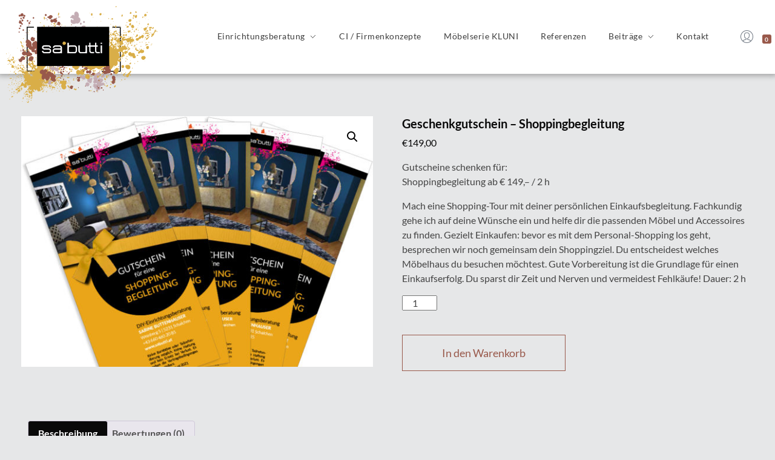

--- FILE ---
content_type: text/html; charset=UTF-8
request_url: https://sabutti.at/produkt/geschenkgutschein-shoppingbegleitung/
body_size: 20423
content:
<!DOCTYPE html> <!--[if IE 9 ]><html class="no-js oldie ie9 ie" lang="de" prefix="og: https://ogp.me/ns#" > <![endif]--> <!--[if (gt IE 9)|!(IE)]><!--><html class="no-js" lang="de" prefix="og: https://ogp.me/ns#" > <!--<![endif]--><head><meta charset="UTF-8" ><meta http-equiv="X-UA-Compatible" content="IE=edge"><meta name="viewport"   content="initial-scale=1,user-scalable=no,width=device-width"><link media="all" href="https://sabutti.at/wp-content/cache/autoptimize/css/autoptimize_4f291663c5edb18b6b9e7e014a92ffd5.css" rel="stylesheet"><link media="only screen and (max-width: 768px)" href="https://sabutti.at/wp-content/cache/autoptimize/css/autoptimize_6fe211f8bb15af76999ce9135805d7af.css" rel="stylesheet"><title>Gutscheine für Shoppingbegleitung</title><meta name="description" content="und Accessoires zu finden. Gezielt Einkaufen: bevor es mit dem Personal-Shopping los geht, besprechen wir noch gemeinsam dein Shoppingziel. Du entscheidest welches Möbelhaus du besuchen möchtest. Gute Vorbereitung ist die Grundlage für einen Einkaufserfolg. Du sparst dir Zeit und Nerven und vermeidest Fehlkäufe! Dauer: 2 h"/><meta name="robots" content="follow, index, max-snippet:-1, max-video-preview:-1, max-image-preview:large"/><link rel="canonical" href="https://sabutti.at/produkt/geschenkgutschein-shoppingbegleitung/" /><meta property="og:locale" content="de_DE" /><meta property="og:type" content="product" /><meta property="og:title" content="Gutscheine für Shoppingbegleitung" /><meta property="og:description" content="und Accessoires zu finden. Gezielt Einkaufen: bevor es mit dem Personal-Shopping los geht, besprechen wir noch gemeinsam dein Shoppingziel. Du entscheidest welches Möbelhaus du besuchen möchtest. Gute Vorbereitung ist die Grundlage für einen Einkaufserfolg. Du sparst dir Zeit und Nerven und vermeidest Fehlkäufe! Dauer: 2 h" /><meta property="og:url" content="https://sabutti.at/produkt/geschenkgutschein-shoppingbegleitung/" /><meta property="og:site_name" content="sabutti.at" /><meta property="og:updated_time" content="2024-01-29T08:28:43+01:00" /><meta property="og:image" content="https://sabutti.at/wp-content/uploads/2020/11/3_3D1_sabutti_Inneneinrichtung.jpg" /><meta property="og:image:secure_url" content="https://sabutti.at/wp-content/uploads/2020/11/3_3D1_sabutti_Inneneinrichtung.jpg" /><meta property="og:image:width" content="960" /><meta property="og:image:height" content="540" /><meta property="og:image:alt" content="Kleine Wohnung platzsparend einrichten" /><meta property="og:image:type" content="image/jpeg" /><meta property="product:price:amount" content="149" /><meta property="product:price:currency" content="EUR" /><meta property="product:availability" content="instock" /><meta name="twitter:card" content="summary_large_image" /><meta name="twitter:title" content="Gutscheine für Shoppingbegleitung" /><meta name="twitter:description" content="und Accessoires zu finden. Gezielt Einkaufen: bevor es mit dem Personal-Shopping los geht, besprechen wir noch gemeinsam dein Shoppingziel. Du entscheidest welches Möbelhaus du besuchen möchtest. Gute Vorbereitung ist die Grundlage für einen Einkaufserfolg. Du sparst dir Zeit und Nerven und vermeidest Fehlkäufe! Dauer: 2 h" /><meta name="twitter:image" content="https://sabutti.at/wp-content/uploads/2020/11/3_3D1_sabutti_Inneneinrichtung.jpg" /><meta name="twitter:label1" content="Preis" /><meta name="twitter:data1" content="&euro;149,00" /><meta name="twitter:label2" content="Verfügbarkeit" /><meta name="twitter:data2" content="Auf Lager" /> <script type="application/ld+json" class="rank-math-schema-pro">{"@context":"https://schema.org","@graph":[{"@type":["Store","Organization"],"@id":"https://sabutti.at/#organization","name":"sa`butti Einrichtungsberatung","url":"https://sabutti.at","logo":{"@type":"ImageObject","@id":"https://sabutti.at/#logo","url":"https://sabutti.at/wp-content/uploads/2020/09/cropped-Logo_sabutti.png","contentUrl":"https://sabutti.at/wp-content/uploads/2020/09/cropped-Logo_sabutti.png","caption":"sa`butti Einrichtungsberatung","inLanguage":"de","width":"769","height":"495"},"openingHours":["Monday,Tuesday,Wednesday,Thursday,Friday,Saturday,Sunday 09:00-17:00"],"image":{"@id":"https://sabutti.at/#logo"}},{"@type":"WebSite","@id":"https://sabutti.at/#website","url":"https://sabutti.at","name":"sa`butti Einrichtungsberatung","publisher":{"@id":"https://sabutti.at/#organization"},"inLanguage":"de"},{"@type":"ImageObject","@id":"https://sabutti.at/wp-content/uploads/2021/11/Gutschein_neu_sabutti_shoppingbegleitung_web.jpg","url":"https://sabutti.at/wp-content/uploads/2021/11/Gutschein_neu_sabutti_shoppingbegleitung_web.jpg","width":"824","height":"588","inLanguage":"de"},{"@type":"ItemPage","@id":"https://sabutti.at/produkt/geschenkgutschein-shoppingbegleitung/#webpage","url":"https://sabutti.at/produkt/geschenkgutschein-shoppingbegleitung/","name":"Gutscheine f\u00fcr Shoppingbegleitung","datePublished":"2021-11-10T14:06:04+01:00","dateModified":"2024-01-29T08:28:43+01:00","isPartOf":{"@id":"https://sabutti.at/#website"},"primaryImageOfPage":{"@id":"https://sabutti.at/wp-content/uploads/2021/11/Gutschein_neu_sabutti_shoppingbegleitung_web.jpg"},"inLanguage":"de"},{"@type":"Product","name":"Gutscheine f\u00fcr Shoppingbegleitung","description":"und Accessoires zu finden. Gezielt Einkaufen: bevor es mit dem Personal-Shopping los geht, besprechen wir noch gemeinsam dein Shoppingziel. Du entscheidest welches M\u00f6belhaus du besuchen m\u00f6chtest. Gute Vorbereitung ist die Grundlage f\u00fcr einen Einkaufserfolg. Du sparst dir Zeit und Nerven und vermeidest Fehlk\u00e4ufe! Dauer: 2 h","category":"Gutscheine","mainEntityOfPage":{"@id":"https://sabutti.at/produkt/geschenkgutschein-shoppingbegleitung/#webpage"},"image":[{"@type":"ImageObject","url":"https://sabutti.at/wp-content/uploads/2021/11/Gutschein_neu_sabutti_shoppingbegleitung_web.jpg","height":"588","width":"824"}],"offers":{"@type":"Offer","price":"149.00","priceCurrency":"EUR","priceValidUntil":"2027-12-31","availability":"https://schema.org/InStock","itemCondition":"NewCondition","url":"https://sabutti.at/produkt/geschenkgutschein-shoppingbegleitung/","seller":{"@type":"Organization","@id":"https://sabutti.at/","name":"sa`butti Einrichtungsberatung","url":"https://sabutti.at","logo":"https://sabutti.at/wp-content/uploads/2020/09/cropped-Logo_sabutti.png"},"priceSpecification":{"price":"149","priceCurrency":"EUR","valueAddedTaxIncluded":"false"}},"@id":"https://sabutti.at/produkt/geschenkgutschein-shoppingbegleitung/#richSnippet"}]}</script> <link rel="alternate" type="application/rss+xml" title="sabutti.at &raquo; Feed" href="https://sabutti.at/feed/" /><link rel="alternate" type="application/rss+xml" title="sabutti.at &raquo; Kommentar-Feed" href="https://sabutti.at/comments/feed/" /><link rel="alternate" type="application/rss+xml" title="sabutti.at &raquo; Geschenkgutschein – Shoppingbegleitung-Kommentar-Feed" href="https://sabutti.at/produkt/geschenkgutschein-shoppingbegleitung/feed/" /><link rel='stylesheet' id='dashicons-css' href='https://sabutti.at/wp-includes/css/dashicons.min.css?ver=6.6.4' media='all' /><style id='rank-math-toc-block-style-inline-css'>.wp-block-rank-math-toc-block nav ol{counter-reset:item}.wp-block-rank-math-toc-block nav ol li{display:block}.wp-block-rank-math-toc-block nav ol li:before{content:counters(item, ".") ". ";counter-increment:item}</style><style id='rank-math-rich-snippet-style-inline-css'>/*!
* Plugin:  Rank Math
* URL: https://rankmath.com/wordpress/plugin/seo-suite/
* Name:  rank-math-review-snippet.css
*/@-webkit-keyframes spin{0%{-webkit-transform:rotate(0deg)}100%{-webkit-transform:rotate(-360deg)}}@keyframes spin{0%{-webkit-transform:rotate(0deg)}100%{-webkit-transform:rotate(-360deg)}}@keyframes bounce{from{-webkit-transform:translateY(0px);transform:translateY(0px)}to{-webkit-transform:translateY(-5px);transform:translateY(-5px)}}@-webkit-keyframes bounce{from{-webkit-transform:translateY(0px);transform:translateY(0px)}to{-webkit-transform:translateY(-5px);transform:translateY(-5px)}}@-webkit-keyframes loading{0%{background-size:20% 50% ,20% 50% ,20% 50%}20%{background-size:20% 20% ,20% 50% ,20% 50%}40%{background-size:20% 100%,20% 20% ,20% 50%}60%{background-size:20% 50% ,20% 100%,20% 20%}80%{background-size:20% 50% ,20% 50% ,20% 100%}100%{background-size:20% 50% ,20% 50% ,20% 50%}}@keyframes loading{0%{background-size:20% 50% ,20% 50% ,20% 50%}20%{background-size:20% 20% ,20% 50% ,20% 50%}40%{background-size:20% 100%,20% 20% ,20% 50%}60%{background-size:20% 50% ,20% 100%,20% 20%}80%{background-size:20% 50% ,20% 50% ,20% 100%}100%{background-size:20% 50% ,20% 50% ,20% 50%}}:root{--rankmath-wp-adminbar-height: 0}#rank-math-rich-snippet-wrapper{overflow:hidden}#rank-math-rich-snippet-wrapper h5.rank-math-title{display:block;font-size:18px;line-height:1.4}#rank-math-rich-snippet-wrapper .rank-math-review-image{float:right;max-width:40%;margin-left:15px}#rank-math-rich-snippet-wrapper .rank-math-review-data{margin-bottom:15px}#rank-math-rich-snippet-wrapper .rank-math-total-wrapper{width:100%;padding:0 0 20px 0;float:left;clear:both;position:relative;-webkit-box-sizing:border-box;box-sizing:border-box}#rank-math-rich-snippet-wrapper .rank-math-total-wrapper .rank-math-total{border:0;display:block;margin:0;width:auto;float:left;text-align:left;padding:0;font-size:24px;line-height:1;font-weight:700;-webkit-box-sizing:border-box;box-sizing:border-box;overflow:hidden}#rank-math-rich-snippet-wrapper .rank-math-total-wrapper .rank-math-review-star{float:left;margin-left:15px;margin-top:5px;position:relative;z-index:99;line-height:1}#rank-math-rich-snippet-wrapper .rank-math-total-wrapper .rank-math-review-star .rank-math-review-result-wrapper{display:inline-block;white-space:nowrap;position:relative;color:#e7e7e7}#rank-math-rich-snippet-wrapper .rank-math-total-wrapper .rank-math-review-star .rank-math-review-result-wrapper .rank-math-review-result{position:absolute;top:0;left:0;overflow:hidden;white-space:nowrap;color:#ffbe01}#rank-math-rich-snippet-wrapper .rank-math-total-wrapper .rank-math-review-star .rank-math-review-result-wrapper i{font-size:18px;-webkit-text-stroke-width:1px;font-style:normal;padding:0 2px;line-height:inherit}#rank-math-rich-snippet-wrapper .rank-math-total-wrapper .rank-math-review-star .rank-math-review-result-wrapper i:before{content:"\2605"}body.rtl #rank-math-rich-snippet-wrapper .rank-math-review-image{float:left;margin-left:0;margin-right:15px}body.rtl #rank-math-rich-snippet-wrapper .rank-math-total-wrapper .rank-math-total{float:right}body.rtl #rank-math-rich-snippet-wrapper .rank-math-total-wrapper .rank-math-review-star{float:right;margin-left:0;margin-right:15px}body.rtl #rank-math-rich-snippet-wrapper .rank-math-total-wrapper .rank-math-review-star .rank-math-review-result{left:auto;right:0}@media screen and (max-width: 480px){#rank-math-rich-snippet-wrapper .rank-math-review-image{display:block;max-width:100%;width:100%;text-align:center;margin-right:0}#rank-math-rich-snippet-wrapper .rank-math-review-data{clear:both}}.clear{clear:both}</style><style id='classic-theme-styles-inline-css'>/*! This file is auto-generated */
.wp-block-button__link{color:#fff;background-color:#32373c;border-radius:9999px;box-shadow:none;text-decoration:none;padding:calc(.667em + 2px) calc(1.333em + 2px);font-size:1.125em}.wp-block-file__button{background:#32373c;color:#fff;text-decoration:none}</style><style id='global-styles-inline-css'>:root{--wp--preset--aspect-ratio--square: 1;--wp--preset--aspect-ratio--4-3: 4/3;--wp--preset--aspect-ratio--3-4: 3/4;--wp--preset--aspect-ratio--3-2: 3/2;--wp--preset--aspect-ratio--2-3: 2/3;--wp--preset--aspect-ratio--16-9: 16/9;--wp--preset--aspect-ratio--9-16: 9/16;--wp--preset--color--black: #000000;--wp--preset--color--cyan-bluish-gray: #abb8c3;--wp--preset--color--white: #ffffff;--wp--preset--color--pale-pink: #f78da7;--wp--preset--color--vivid-red: #cf2e2e;--wp--preset--color--luminous-vivid-orange: #ff6900;--wp--preset--color--luminous-vivid-amber: #fcb900;--wp--preset--color--light-green-cyan: #7bdcb5;--wp--preset--color--vivid-green-cyan: #00d084;--wp--preset--color--pale-cyan-blue: #8ed1fc;--wp--preset--color--vivid-cyan-blue: #0693e3;--wp--preset--color--vivid-purple: #9b51e0;--wp--preset--gradient--vivid-cyan-blue-to-vivid-purple: linear-gradient(135deg,rgba(6,147,227,1) 0%,rgb(155,81,224) 100%);--wp--preset--gradient--light-green-cyan-to-vivid-green-cyan: linear-gradient(135deg,rgb(122,220,180) 0%,rgb(0,208,130) 100%);--wp--preset--gradient--luminous-vivid-amber-to-luminous-vivid-orange: linear-gradient(135deg,rgba(252,185,0,1) 0%,rgba(255,105,0,1) 100%);--wp--preset--gradient--luminous-vivid-orange-to-vivid-red: linear-gradient(135deg,rgba(255,105,0,1) 0%,rgb(207,46,46) 100%);--wp--preset--gradient--very-light-gray-to-cyan-bluish-gray: linear-gradient(135deg,rgb(238,238,238) 0%,rgb(169,184,195) 100%);--wp--preset--gradient--cool-to-warm-spectrum: linear-gradient(135deg,rgb(74,234,220) 0%,rgb(151,120,209) 20%,rgb(207,42,186) 40%,rgb(238,44,130) 60%,rgb(251,105,98) 80%,rgb(254,248,76) 100%);--wp--preset--gradient--blush-light-purple: linear-gradient(135deg,rgb(255,206,236) 0%,rgb(152,150,240) 100%);--wp--preset--gradient--blush-bordeaux: linear-gradient(135deg,rgb(254,205,165) 0%,rgb(254,45,45) 50%,rgb(107,0,62) 100%);--wp--preset--gradient--luminous-dusk: linear-gradient(135deg,rgb(255,203,112) 0%,rgb(199,81,192) 50%,rgb(65,88,208) 100%);--wp--preset--gradient--pale-ocean: linear-gradient(135deg,rgb(255,245,203) 0%,rgb(182,227,212) 50%,rgb(51,167,181) 100%);--wp--preset--gradient--electric-grass: linear-gradient(135deg,rgb(202,248,128) 0%,rgb(113,206,126) 100%);--wp--preset--gradient--midnight: linear-gradient(135deg,rgb(2,3,129) 0%,rgb(40,116,252) 100%);--wp--preset--font-size--small: 13px;--wp--preset--font-size--medium: 20px;--wp--preset--font-size--large: 36px;--wp--preset--font-size--x-large: 42px;--wp--preset--spacing--20: 0.44rem;--wp--preset--spacing--30: 0.67rem;--wp--preset--spacing--40: 1rem;--wp--preset--spacing--50: 1.5rem;--wp--preset--spacing--60: 2.25rem;--wp--preset--spacing--70: 3.38rem;--wp--preset--spacing--80: 5.06rem;--wp--preset--shadow--natural: 6px 6px 9px rgba(0, 0, 0, 0.2);--wp--preset--shadow--deep: 12px 12px 50px rgba(0, 0, 0, 0.4);--wp--preset--shadow--sharp: 6px 6px 0px rgba(0, 0, 0, 0.2);--wp--preset--shadow--outlined: 6px 6px 0px -3px rgba(255, 255, 255, 1), 6px 6px rgba(0, 0, 0, 1);--wp--preset--shadow--crisp: 6px 6px 0px rgba(0, 0, 0, 1);}:where(.is-layout-flex){gap: 0.5em;}:where(.is-layout-grid){gap: 0.5em;}body .is-layout-flex{display: flex;}.is-layout-flex{flex-wrap: wrap;align-items: center;}.is-layout-flex > :is(*, div){margin: 0;}body .is-layout-grid{display: grid;}.is-layout-grid > :is(*, div){margin: 0;}:where(.wp-block-columns.is-layout-flex){gap: 2em;}:where(.wp-block-columns.is-layout-grid){gap: 2em;}:where(.wp-block-post-template.is-layout-flex){gap: 1.25em;}:where(.wp-block-post-template.is-layout-grid){gap: 1.25em;}.has-black-color{color: var(--wp--preset--color--black) !important;}.has-cyan-bluish-gray-color{color: var(--wp--preset--color--cyan-bluish-gray) !important;}.has-white-color{color: var(--wp--preset--color--white) !important;}.has-pale-pink-color{color: var(--wp--preset--color--pale-pink) !important;}.has-vivid-red-color{color: var(--wp--preset--color--vivid-red) !important;}.has-luminous-vivid-orange-color{color: var(--wp--preset--color--luminous-vivid-orange) !important;}.has-luminous-vivid-amber-color{color: var(--wp--preset--color--luminous-vivid-amber) !important;}.has-light-green-cyan-color{color: var(--wp--preset--color--light-green-cyan) !important;}.has-vivid-green-cyan-color{color: var(--wp--preset--color--vivid-green-cyan) !important;}.has-pale-cyan-blue-color{color: var(--wp--preset--color--pale-cyan-blue) !important;}.has-vivid-cyan-blue-color{color: var(--wp--preset--color--vivid-cyan-blue) !important;}.has-vivid-purple-color{color: var(--wp--preset--color--vivid-purple) !important;}.has-black-background-color{background-color: var(--wp--preset--color--black) !important;}.has-cyan-bluish-gray-background-color{background-color: var(--wp--preset--color--cyan-bluish-gray) !important;}.has-white-background-color{background-color: var(--wp--preset--color--white) !important;}.has-pale-pink-background-color{background-color: var(--wp--preset--color--pale-pink) !important;}.has-vivid-red-background-color{background-color: var(--wp--preset--color--vivid-red) !important;}.has-luminous-vivid-orange-background-color{background-color: var(--wp--preset--color--luminous-vivid-orange) !important;}.has-luminous-vivid-amber-background-color{background-color: var(--wp--preset--color--luminous-vivid-amber) !important;}.has-light-green-cyan-background-color{background-color: var(--wp--preset--color--light-green-cyan) !important;}.has-vivid-green-cyan-background-color{background-color: var(--wp--preset--color--vivid-green-cyan) !important;}.has-pale-cyan-blue-background-color{background-color: var(--wp--preset--color--pale-cyan-blue) !important;}.has-vivid-cyan-blue-background-color{background-color: var(--wp--preset--color--vivid-cyan-blue) !important;}.has-vivid-purple-background-color{background-color: var(--wp--preset--color--vivid-purple) !important;}.has-black-border-color{border-color: var(--wp--preset--color--black) !important;}.has-cyan-bluish-gray-border-color{border-color: var(--wp--preset--color--cyan-bluish-gray) !important;}.has-white-border-color{border-color: var(--wp--preset--color--white) !important;}.has-pale-pink-border-color{border-color: var(--wp--preset--color--pale-pink) !important;}.has-vivid-red-border-color{border-color: var(--wp--preset--color--vivid-red) !important;}.has-luminous-vivid-orange-border-color{border-color: var(--wp--preset--color--luminous-vivid-orange) !important;}.has-luminous-vivid-amber-border-color{border-color: var(--wp--preset--color--luminous-vivid-amber) !important;}.has-light-green-cyan-border-color{border-color: var(--wp--preset--color--light-green-cyan) !important;}.has-vivid-green-cyan-border-color{border-color: var(--wp--preset--color--vivid-green-cyan) !important;}.has-pale-cyan-blue-border-color{border-color: var(--wp--preset--color--pale-cyan-blue) !important;}.has-vivid-cyan-blue-border-color{border-color: var(--wp--preset--color--vivid-cyan-blue) !important;}.has-vivid-purple-border-color{border-color: var(--wp--preset--color--vivid-purple) !important;}.has-vivid-cyan-blue-to-vivid-purple-gradient-background{background: var(--wp--preset--gradient--vivid-cyan-blue-to-vivid-purple) !important;}.has-light-green-cyan-to-vivid-green-cyan-gradient-background{background: var(--wp--preset--gradient--light-green-cyan-to-vivid-green-cyan) !important;}.has-luminous-vivid-amber-to-luminous-vivid-orange-gradient-background{background: var(--wp--preset--gradient--luminous-vivid-amber-to-luminous-vivid-orange) !important;}.has-luminous-vivid-orange-to-vivid-red-gradient-background{background: var(--wp--preset--gradient--luminous-vivid-orange-to-vivid-red) !important;}.has-very-light-gray-to-cyan-bluish-gray-gradient-background{background: var(--wp--preset--gradient--very-light-gray-to-cyan-bluish-gray) !important;}.has-cool-to-warm-spectrum-gradient-background{background: var(--wp--preset--gradient--cool-to-warm-spectrum) !important;}.has-blush-light-purple-gradient-background{background: var(--wp--preset--gradient--blush-light-purple) !important;}.has-blush-bordeaux-gradient-background{background: var(--wp--preset--gradient--blush-bordeaux) !important;}.has-luminous-dusk-gradient-background{background: var(--wp--preset--gradient--luminous-dusk) !important;}.has-pale-ocean-gradient-background{background: var(--wp--preset--gradient--pale-ocean) !important;}.has-electric-grass-gradient-background{background: var(--wp--preset--gradient--electric-grass) !important;}.has-midnight-gradient-background{background: var(--wp--preset--gradient--midnight) !important;}.has-small-font-size{font-size: var(--wp--preset--font-size--small) !important;}.has-medium-font-size{font-size: var(--wp--preset--font-size--medium) !important;}.has-large-font-size{font-size: var(--wp--preset--font-size--large) !important;}.has-x-large-font-size{font-size: var(--wp--preset--font-size--x-large) !important;}
:where(.wp-block-post-template.is-layout-flex){gap: 1.25em;}:where(.wp-block-post-template.is-layout-grid){gap: 1.25em;}
:where(.wp-block-columns.is-layout-flex){gap: 2em;}:where(.wp-block-columns.is-layout-grid){gap: 2em;}
:root :where(.wp-block-pullquote){font-size: 1.5em;line-height: 1.6;}</style><style id='woocommerce-inline-inline-css'>.woocommerce form .form-row .required { visibility: visible; }</style><link rel='stylesheet' id='auxin-custom-css' href='https://sabutti.at/wp-content/cache/autoptimize/css/autoptimize_single_f7eafdcc15ed321e4fd8ffdbf71239e3.css?ver=8.2' media='all' /><link rel='stylesheet' id='elementor-post-2275-css' href='https://sabutti.at/wp-content/cache/autoptimize/css/autoptimize_single_3e56c78fc2ecf0cc2970d75fd079ea77.css?ver=1739116313' media='all' /><link rel='stylesheet' id='elementor-post-2293-css' href='https://sabutti.at/wp-content/cache/autoptimize/css/autoptimize_single_cf28784682c9debf56057be4ee942d04.css?ver=1739116313' media='all' /> <script type="text/template" id="tmpl-variation-template"><div class="woocommerce-variation-description">{{{ data.variation.variation_description }}}</div>
	<div class="woocommerce-variation-price">{{{ data.variation.price_html }}}</div>
	<div class="woocommerce-variation-availability">{{{ data.variation.availability_html }}}</div></script> <script type="text/template" id="tmpl-unavailable-variation-template"><p role="alert">Dieses Produkt ist leider nicht verfügbar. Bitte wähle eine andere Kombination.</p></script> <script src="https://sabutti.at/wp-includes/js/jquery/jquery.min.js?ver=3.7.1" id="jquery-core-js"></script> <script id="woocommerce-js-extra">var woocommerce_params = {"ajax_url":"\/wp-admin\/admin-ajax.php","wc_ajax_url":"\/?wc-ajax=%%endpoint%%","i18n_password_show":"Passwort anzeigen","i18n_password_hide":"Passwort verbergen"};</script> <script id="kk-script-js-extra">var fetchCartItems = {"ajax_url":"https:\/\/sabutti.at\/wp-admin\/admin-ajax.php","action":"kk_wc_fetchcartitems","nonce":"690af9716f","currency":"EUR"};</script> <script id="wp-util-js-extra">var _wpUtilSettings = {"ajax":{"url":"\/wp-admin\/admin-ajax.php"}};</script> <script id="auxin-modernizr-js-extra">var auxin = {"ajax_url":"https:\/\/sabutti.at\/wp-admin\/admin-ajax.php","is_rtl":"","is_reponsive":"1","is_framed":"","frame_width":"20","wpml_lang":"en","uploadbaseurl":"https:\/\/sabutti.at\/wp-content\/uploads","nonce":"ed42d8d76d"};</script> <script id="auxin-modernizr-js-before">/* < ![CDATA[ */
function auxinNS(n){for(var e=n.split("."),a=window,i="",r=e.length,t=0;r>t;t++)"window"!=e[t]&&(i=e[t],a[i]=a[i]||{},a=a[i]);return a;}
/* ]]> */</script> <script id="sib-front-js-js-extra">var sibErrMsg = {"invalidMail":"Please fill out valid email address","requiredField":"Please fill out required fields","invalidDateFormat":"Please fill out valid date format","invalidSMSFormat":"Please fill out valid phone number"};
var ajax_sib_front_object = {"ajax_url":"https:\/\/sabutti.at\/wp-admin\/admin-ajax.php","ajax_nonce":"137838f51d","flag_url":"https:\/\/sabutti.at\/wp-content\/plugins\/mailin\/img\/flags\/"};</script> <link rel="https://api.w.org/" href="https://sabutti.at/wp-json/" /><link rel="alternate" title="JSON" type="application/json" href="https://sabutti.at/wp-json/wp/v2/product/3741" /><link rel="EditURI" type="application/rsd+xml" title="RSD" href="https://sabutti.at/xmlrpc.php?rsd" /><meta name="generator" content="WordPress 6.6.4" /><link rel='shortlink' href='https://sabutti.at/?p=3741' /><link rel="alternate" title="oEmbed (JSON)" type="application/json+oembed" href="https://sabutti.at/wp-json/oembed/1.0/embed?url=https%3A%2F%2Fsabutti.at%2Fprodukt%2Fgeschenkgutschein-shoppingbegleitung%2F" /><link rel="alternate" title="oEmbed (XML)" type="text/xml+oembed" href="https://sabutti.at/wp-json/oembed/1.0/embed?url=https%3A%2F%2Fsabutti.at%2Fprodukt%2Fgeschenkgutschein-shoppingbegleitung%2F&#038;format=xml" /><meta name="title"       content="Geschenkgutschein – Shoppingbegleitung" /><meta name="description" content="Gutscheine schenken für:
Shoppingbegleitung ab € 149,– / 2 h  Mach eine Shopping-Tour mit deiner persönlichen Einkaufsbegleitung. Fachkundig gehe ich auf deine Wünsche ein und helfe dir die passenden Möbel und Accessoires zu finden. Gezielt Einkaufen: bevor es mit dem Personal-Shopping los geht, besprechen wir noch gemeinsam dein Shoppingziel. Du entscheidest welches Möbelhaus du besuchen möchtest. Gute Vorbereitung ist die Grundlage für einen Einkaufserfolg. Du sparst dir Zeit und Nerven und vermeidest Fehlkäufe! Dauer: 2 h" /><link rel="image_src"    href="https://sabutti.at/wp-content/uploads/2021/11/Gutschein_neu_sabutti_shoppingbegleitung_web-90x90.jpg" /><meta name="theme-color" content="#f8a426" /><meta name="msapplication-navbutton-color" content="#f8a426" /><meta name="apple-mobile-web-app-capable" content="yes"><meta name="apple-mobile-web-app-status-bar-style" content="black-translucent"> <noscript><style>.woocommerce-product-gallery{ opacity: 1 !important; }</style></noscript><meta name="generator" content="Elementor 3.27.3; features: additional_custom_breakpoints; settings: css_print_method-external, google_font-enabled, font_display-auto"><style>.e-con.e-parent:nth-of-type(n+4):not(.e-lazyloaded):not(.e-no-lazyload),
				.e-con.e-parent:nth-of-type(n+4):not(.e-lazyloaded):not(.e-no-lazyload) * {
					background-image: none !important;
				}
				@media screen and (max-height: 1024px) {
					.e-con.e-parent:nth-of-type(n+3):not(.e-lazyloaded):not(.e-no-lazyload),
					.e-con.e-parent:nth-of-type(n+3):not(.e-lazyloaded):not(.e-no-lazyload) * {
						background-image: none !important;
					}
				}
				@media screen and (max-height: 640px) {
					.e-con.e-parent:nth-of-type(n+2):not(.e-lazyloaded):not(.e-no-lazyload),
					.e-con.e-parent:nth-of-type(n+2):not(.e-lazyloaded):not(.e-no-lazyload) * {
						background-image: none !important;
					}
				}</style><style>.wp-block-gallery.is-cropped .blocks-gallery-item picture{height:100%;width:100%;}</style><link rel="icon" href="https://sabutti.at/wp-content/uploads/2024/01/cropped-cropped-sabutti_LogoWEB_2024-32x32.png" sizes="32x32" /><link rel="icon" href="https://sabutti.at/wp-content/uploads/2024/01/cropped-cropped-sabutti_LogoWEB_2024-192x192.png" sizes="192x192" /><link rel="apple-touch-icon" href="https://sabutti.at/wp-content/uploads/2024/01/cropped-cropped-sabutti_LogoWEB_2024-180x180.png" /><meta name="msapplication-TileImage" content="https://sabutti.at/wp-content/uploads/2024/01/cropped-cropped-sabutti_LogoWEB_2024-270x270.png" /><style id="wp-custom-css">/* Blog */
.blog .aux-primary:first {
     margin-top: 74px;
}

.blog  .aux-media-image {
	    overflow: visible;
}
.blog  .post .aux-media-image  img {
		box-shadow: 0px 3px 45px 0px rgba(0,0,0,0.16);
}
.blog  .aux-archive .type-post .entry-info a{
    font-family: Lato;
    font-weight: 400;
    font-size: 15px;
    line-height: 21px;
    letter-spacing: 0.9px;
    color: #505050;
}
.blog  .aux-archive .entry-main{
    padding: 5% 5% 4% 5%;
    background: #fff;
    box-shadow: 0px 3px 45px 0px rgba(0,0,0,0.16);
    max-width: 90%;
	  position: absolute;
    bottom: -39px;
    left: 0;
    right: 0;
    margin: auto;
		transition: all 1100ms cubic-bezier(0.19, 1, 0.22, 1) ;
}
.blog  .aux-archive .type-post .entry-title a{
    color: #202020;
    font-family: Lato;
    font-weight: 500;
    line-height: 33px;
    font-size: 24px;
}

.blog .pagination .last{
    display: none;
}
.blog .aux-col:hover .entry-info a, .blog .aux-col:hover .entry-title a {
    color: #fff;
}

.blog .aux-pagination li.next a::before, .aux-pagination li.next a::after, .aux-pagination li.prev a::after{
	background-image:none;
	
}
.blog .aux-pagination li.next a:hover::after, .aux-pagination li.prev a::after{
	opacity:1!important;
}
 
.blog  .aux-pagination li.next a::after, .blog  .aux-pagination li.prev a::after{
	content:"\e1e2";
	position:absolute;
	left: 12px;
    top: 14px;
	font-size:20px;
	font-family: "auxin-front" !important;
    font-style: normal !important;
    font-weight: normal !important;
    font-variant: normal !important;
    text-transform: none !important;
    speak: none;
    line-height: 1;
    -webkit-font-smoothing: antialiased;
}
.blog  .aux-pagination li.prev a::after{
	content:"\e1e8";
	left: 9px;
}
.blog .aux-col:hover .entry-title a:after  {
    background: #fff;
}
.blog .pagination{
    display: flex;
    justify-content: center;
    align-items: center;
}
.blog  .content{
    margin-bottom: 9%;
}
.blog .page-numbers{
    border: none;
    color: #1E1E1E!important;
}
.blog .aux-match-height .aux-col{
    margin-bottom: 68px;
}
.blog .aux-col:hover .entry-main{
        background: rgb(173,119,255);
    background: #F8A426;
    box-shadow: 0 3px 25px #4D0AA480;
	transition: all 1100ms cubic-bezier(0.19, 1, 0.22, 1) ;
	transform: translateY(-35px);
}
@media only screen and (max-width:1265px)and (min-width: 992px) {
.blog .aux-archive .type-post .entry-title a{
    line-height: 24px;
    font-size: 18px;
}
.blog .aux-archive .type-post .entry-info a{
    font-size: 13px;
}
.blog .aux-archive .entry-main{
    padding: 5% 5% 5% 5%;
}
}
/* Single Blog */
.single-post .aux-content-top-margin .aux-primary {
    padding-top: 16px;
}
.single-post .entry-meta{
    max-width: 70%;
    border: solid 1px rgba(170, 170, 170, 0.27);
    max-width: 70%;
    margin-left: auto;
    margin-right: auto;
    margin-top: 79px;
	  padding: 1.425em 0!important;
}
.single-post .auxicon-share:before{
	 content: "\e08a";
	 font-size:20px;
	 font-family: "auxin-front" !important;
   font-style: normal !important;
   font-weight: normal !important;
   font-variant: normal !important;
   text-transform: none !important;
   speak: none;
   line-height: 1;
    -webkit-font-smoothing: antialiased;
    -moz-osx-font-smoothing: grayscale;
}
.wp_ulike_is_liked .wp_ulike_btn:before {
	 content: "\e718"!important;
	 font-size:26px;
	 color:#172B4D;
	 padding-right: 20px;
	 	color:red;
}
.wp_ulike_is_unliked .wp_ulike_btn:before  {
    content: "\e718"!important;
	 font-size:26px;
	 padding-right: 20px;
	 color:#4D0AA4;
}
.single-post .comment-respond{
  width: 70%;
    margin-left: auto!important;
 margin-right:auto!important;
}
.single-post .aux-form-cookies-consent{
    display: none;
}
.single-post input[type="url"], .single-post input[type="text"], .single-post textarea, .single-post input[type="email"]{
    width: 100%;
    background-color: #F3F3F3;
    border: none;
	  width:100%!important;
		padding-left: 24px!important;
		margin-bottom: 50px!important;
}
.single-post  .comment-notes{
		margin-bottom: 50px!important;
	
}
.single-post   textarea{
    min-height: 50px!important;
    height: 50px!important;
    overflow: hidden!important;
	  line-height: 17px;
		padding-left: 24px!important;
}
.single-post .comment-reply-title{
   margin-bottom: 6px;
}
.single-post  input[type="submit"]{
	background: none;
	border: 1px solid #99594b;
	font-size:16px;
	font-weight:300!important;
	color:#99594b;
	text-transform:uppercase;
	letter-spacing:0.48px;
	padding: 17px 40px!important;
}
.single-post  input[type="submit"]:hover {
	color: #fff;
	background: #99594b;
}
.single-post .form-submit{
	text-align: right;
}
.single-post .hentry .entry-header{
   margin-bottom: 32px!important;
}
.entry-edit:before, .entry-tax:before,  .entry-author:before{  
	  background-color: rgba(170, 170, 170, 0.30)!important;
    width: 2px!important; 
    height: 9px!important;
    border-radius: 0!important;
}
@media only screen and (max-width: 767px) {
 .single-post .hentry .entry-header, .single-post .hentry.aux-medium-context .entry-content , .single-post .hentry .entry-info , .single-post .entry-meta, .single-post .comment-respond{
    margin-left: 0!important;
    margin-right: 0!important;
}
.single-post .entry-meta, .single-post .comment-respond{
		width:100%;
		max-width:100%;
	}}
.single-post  .aux-wrapper{
margin-bottom: 85px;
}
.aux-input-group textarea::-moz-placeholder, .aux-input-group input[type="email"]::-moz-placeholder, .aux-input-group input[type="url"]::-moz-placeholder, input[type="text"]::-moz-placeholder {
	color:#505050!important;
	font-size:16px!important;
	font-weight:300!important;
	font-style:normal!important;
}
.aux-input-group textarea::-webkit-input-placeholder, .aux-input-group input[type="email"]::-webkit-input-placeholder, .aux-input-group input[type="url"]::-webkit-input-placeholder, input[type="text"]::-webkit-input-placeholder {
	color:#505050!important;
	font-size:16px!important;
	font-weight:300!important;
	font-style:normal!important;	
}
/*Product details*/

.single-product h1.entry-title {
    font-size: 20px;
		color: #090909;
	font-family: 'Lato';
}

.woocommerce div.product p.price, .woocommerce div.product span.price {
		color: #090909;
		font-family: 'Lato';
}
.product_meta {
	display: none;
}
.woocommerce #respond input#submit.alt, .woocommerce a.button.alt, .woocommerce button.button.alt, .woocommerce input.button.alt {
	background: none;
	color: #99594b;
	border: 1px solid #99594b;
	font-family: 'Lato';
	font-weight: 500;
	margin-top: 40px;
  max-width: 250px;
  width: 100%;
}

.woocommerce #respond input#submit.alt:hover, .woocommerce a.button.alt:hover, .woocommerce button.button.alt:hover, .woocommerce input.button.alt:hover {
	background: #99594b;
}
.woocommerce div.product form.cart {
	display: flex;
	flex-direction: column;
}

@media screen and (max-width: 1024px) {
.woocommerce ul.products li.product, .woocommerce-page ul.products li.product {
	width: 46%!important;
}
}

@media screen and (max-width:550px) {
.woocommerce ul.products li.product, .woocommerce-page ul.products li.product {
	width: 100%!important;
}
}

.woocommerce .products ul, .woocommerce ul.products {
	display: flex;
  flex-wrap: wrap;
}
@media screen and (max-width: 1024px) {
.woocommerce ul.products[class*=columns-] li.product, .woocommerce-page ul.products[class*=columns-] li.product {
	margin: 0 3.8% 2.992em 0;
	}
}

.page-title {
	display: none;
}

#shop-btn:hover {
	color: #ffffff!important;
	background: #99594b;
}

.shop-btn-spacer {
	margin-bottom: 60px;
}

.shop-register {
	font-size: 22px;
	font-weight: 600;
}

.flatpickr-calendar.inline {
	margin-left: -2px;
}

.entry-content h2, .comment-body h2, h2, .aux-h2 {
	font-size: 24px;
}

.woocommerce ul.products li.product .woocommerce-loop-category__title, .woocommerce ul.products li.product .woocommerce-loop-product__title, .woocommerce ul.products li.product h3 {
color: #444;
}
.woocommerce ul.products li.product, .woocommerce-page ul.products li.product {
	background: white;
    padding: 8px;
}

.woocommerce ul.products li.product .button {
	  background: none;
    border: 1px solid #99594b;
    color: #99594b;
    font-size: 16px;
}

.woocommerce ul.products li.product .button:hover {
	background: #99594b;
	color: #fff;
}

.woocommerce ul.products li.product .price {
	color: #444;
}

table tr th {
	background: #99594b;
	color: #fff;
}

table tr th, table tr td {
	border: none;
}

.product-name a {
	color: #99594b;
}
.woocommerce a.remove {
	color: #99594b !important;
}

.woocommerce a.remove:hover {
	background: #99594b;
}

.entry-content h2, .comment-body h2, h2, .aux-h2 {
	font-size: 22px;
}

#add_payment_method .wc-proceed-to-checkout a.checkout-button, .woocommerce-cart .wc-proceed-to-checkout a.checkout-button, .woocommerce-checkout .wc-proceed-to-checkout a.checkout-button {
	font-size: 16px;
}

.page-title-section .page-header > .aux-container > *:first-child {
	display: none;
}
.woocommerce-info  {
	border-top-color: #99594b;
}

.woocommerce-info a {
	color: #99594b;
}

.woocommerce-billing-fields h3{
	font-size: 22px !important;
}

.woocommerce-additional-fields h3 {
	font-size: 22px !important;
}

input[type="text"], input[type="password"], input[type="email"], input[type="tel"], input[type="url"], textarea {
	padding: 5px;
}

#add_payment_method #payment .payment_method_paypal .about_paypal, .woocommerce-cart #payment .payment_method_paypal .about_paypal, .woocommerce-checkout #payment .payment_method_paypal .about_paypal, .woocommerce-privacy-policy-link {
	color: #99594b;
}

.woocommerce #respond input#submit.alt, .woocommerce a.button.alt, .woocommerce button.button.alt, .woocommerce input.button.alt {
	font-size: 18px;
	max-width:270px;
}

label {
	font-size: 18px;
}

.woocommerce div.product .woocommerce-tabs ul.tabs li a {
	font-size: 16px;
	font-weight: 600;
}

.woocommerce div.product .woocommerce-tabs ul.tabs li.active a {
	color: #fff;
}

.woocommerce div.product .woocommerce-tabs ul.tabs li.active {
	background: #090909;
}

.comments-title, .comment-reply-title {
	font-size: 22px;
}

.woocommerce p.stars a {
	color: #99594b;
}

.woocommerce #respond input#submit, .woocommerce a.button, .woocommerce button.button, .woocommerce input.button {
	color: #99594b;
	border: 1px solid #99594b;
	background: transparent;
	font-size: 16px;
	font-weight: 400;	
}

.woocommerce #respond input#submit:hover, .woocommerce a.button:hover, .woocommerce button.button:hover, .woocommerce input.button:hover {
	background: #99594b;
	color: #fff;
}
.cn-button.wp-default {
	background: #99594b;
}

.single-post .aux-primary .hentry .entry-title {
	font-size: 32px;
	color: #444;	
}

#reply-title > span {
	font-size: 18px;
}


.elementor-340 .elementor-element.elementor-element-d9315ae {
    width: 100% !important;
}

.write-mail-link {
	color: #99594b;
	text-decoration: none;
}

.write-mail-link:hover {
	color: #99594b;
	text-decoration: underline;
}

.mvvwb_summary .mvvwb_booking_date {
	color: #99594b;
}

.flatpickr-day.selected, .flatpickr-day.startRange, .flatpickr-day.endRange, .flatpickr-day.selected.inRange, .flatpickr-day.startRange.inRange, .flatpickr-day.endRange.inRange, .flatpickr-day.selected:focus, .flatpickr-day.startRange:focus, .flatpickr-day.endRange:focus, .flatpickr-day.selected:hover, .flatpickr-day.startRange:hover, .flatpickr-day.endRange:hover, .flatpickr-day.selected.prevMonthDay, .flatpickr-day.startRange.prevMonthDay, .flatpickr-day.endRange.prevMonthDay, .flatpickr-day.selected.nextMonthDay, .flatpickr-day.startRange.nextMonthDay, .flatpickr-day.endRange.nextMonthDay {
	background: #99594b !important;
	border: #99594b !important;
}

form[action="https://sabutti.at/produkt/individuelle-vliestapete/"] {
	display: none !important;
}

#product-1802 .price{
	display: none !important;
}

a {
	color: #99594b;
}

a:hover {
	color: #99594b;
}

.post-1802 .price{
	display: none !important;
}

.woocommerce-message, .woocommerce-error {
	background: #F8A426 !important;
}

.post-1802 .aux-ajax-add-to-cart{
	display: none !important;
}

.post-1652 .aux-ajax-add-to-cart{
	display: none !important;
}

.aux-cart-wrapper a.aux-cart-contents > span {
	background-color: #99594b;
}

.single-post .hentry .entry-info, .single-post .hentry .entry-info a {
	color: #444;
}

.single-post .hentry .entry-meta {
	display: none;
}

.wpcf7 form.invalid .wpcf7-response-output, .wpcf7 form.unaccepted .wpcf7-response-output {
    background: #ffb900;
    color: #fff;
}

.wpf_reset_btn {
    color: #FFffff;
	background: #99594b;
    padding: 15px 20px 8px 20px;
    text-transform: uppercase;
    font-family: 'Lato';
    font-weight: 400;
    letter-spacing: 1px;
    font-size: 18px;
}
.wpf_reset_btn:before, .wpf_reset_btn:after {
	display:none !important;
}

.wpf_form {
    margin: 0 0 4em !important;
}

@media screen and (max-width: 550px) {
.wpf_form .wpf_items_wrapper .wpf_item ul {
	    display: flex;
    flex-direction: column;
}
}

.wpf_form  {
	max-width: 500px;
	width: 100%;
}

@media screen and (max-width: 550px) {
.woocommerce .woocommerce-ordering, .woocommerce-page .woocommerce-ordering {
	float: left;
}
}

body, #inner-body {
    background: #E6E7E8;
}	html body {	}</style></head><body class="product-template-default single single-product postid-3741 wp-custom-logo theme-phlox woocommerce woocommerce-page woocommerce-no-js woolentor_current_theme_phlox-child woolentor-empty-cart elementor-default elementor-kit-357 phlox aux-dom-unready aux-full-width aux-resp aux-xhd  aux-page-animation-off _auxels"  data-framed=""><div id="inner-body"><header class="aux-elementor-header" id="site-elementor-header" itemscope="itemscope" itemtype="https://schema.org/WPHeader" data-sticky-height="80"  ><div class="aux-wrapper"><div class="aux-header aux-header-elements-wrapper"><div data-elementor-type="header" data-elementor-id="2275" class="elementor elementor-2275"><section class="elementor-section elementor-top-section elementor-element elementor-element-5250bdd elementor-section-boxed elementor-section-height-default elementor-section-height-default" data-id="5250bdd" data-element_type="section" id="header-box" data-settings="{&quot;background_background&quot;:&quot;classic&quot;}"><div class="elementor-container elementor-column-gap-default"><div class="aux-parallax-section elementor-column elementor-col-33 elementor-top-column elementor-element elementor-element-8521591" data-id="8521591" data-element_type="column"><div class="elementor-widget-wrap elementor-element-populated"><div class="elementor-element elementor-element-9ac902c elementor-widget__width-auto elementor-widget elementor-widget-aux_logo" data-id="9ac902c" data-element_type="widget" id="header-logo" data-widget_type="aux_logo.default"><div class="elementor-widget-container"><div class="aux-widget-logo"><a class="aux-logo-anchor aux-has-logo" title="sabutti.at" href="https://sabutti.at/"><img width="250" height="160" src="https://sabutti.at/wp-content/uploads/2024/01/cropped-sabutti_LogoWEB_2024-250x160.png" class="aux-attachment aux-featured-image attachment-250x160 aux-attachment-id-8214 " alt="cropped-sabutti_LogoWEB_2024.png" srcset="https://sabutti.at/wp-content/uploads/2024/01/cropped-sabutti_LogoWEB_2024-150x96.png 150w,https://sabutti.at/wp-content/uploads/2024/01/cropped-sabutti_LogoWEB_2024-300x192.png 300w,https://sabutti.at/wp-content/uploads/2024/01/cropped-sabutti_LogoWEB_2024-768x492.png 768w,https://sabutti.at/wp-content/uploads/2024/01/cropped-sabutti_LogoWEB_2024-1024x655.png 1024w,https://sabutti.at/wp-content/uploads/2024/01/cropped-sabutti_LogoWEB_2024-250x160.png 250w,https://sabutti.at/wp-content/uploads/2024/01/cropped-sabutti_LogoWEB_2024-1599x1023.png 1599w" data-ratio="1.56" data-original-w="1609" /></a><section class="aux-logo-text"><h3 class="site-title"><a href="https://sabutti.at/" title="sabutti.at">sabutti.at</a></h3><p class="site-description">Online Einrichtungsberatung - Sabutti</p></section></div></div></div></div></div><div class="aux-parallax-section elementor-column elementor-col-66 elementor-top-column elementor-element elementor-element-f1a49a4" data-id="f1a49a4" data-element_type="column"><div class="elementor-widget-wrap elementor-element-populated"><div class="elementor-element elementor-element-e722c8e elementor-widget__width-auto elementor-widget elementor-widget-aux_menu_box" data-id="e722c8e" data-element_type="widget" data-widget_type="aux_menu_box.default"><div class="elementor-widget-container"><div class="aux-elementor-header-menu aux-nav-menu-element aux-nav-menu-element-e722c8e"><div class="aux-burger-box" data-target-panel="overlay" data-target-content=".elementor-element-e722c8e .aux-master-menu"><div class="aux-burger aux-lite-small"><span class="mid-line"></span></div></div><nav id="master-menu-elementor-e722c8e" class="menu-hauptmenue-container"><ul id="menu-hauptmenue" class="aux-master-menu aux-no-js aux-skin-classic aux-with-indicator aux-horizontal" data-type="horizontal"  data-switch-type="toggle" data-switch-parent=".elementor-element-e722c8e .aux-fs-popup .aux-fs-menu" data-switch-width="768"  ><li id="menu-item-1079" class="menu-item menu-item-type-post_type menu-item-object-page menu-item-home menu-item-has-children menu-item-1079 aux-menu-depth-0 aux-menu-root-1 aux-menu-item"> <a href="https://sabutti.at/" class="aux-item-content"> <span class="aux-menu-label">Einrichtungsberatung</span> </a><ul class="sub-menu aux-submenu"><li id="menu-item-3798" class="menu-item menu-item-type-custom menu-item-object-custom menu-item-3798 aux-menu-depth-1 aux-menu-item"> <a href="https://sabutti.at/produkt/einrichtungsberatung-individuell/" class="aux-item-content"> <span class="aux-menu-label">Online Einrichtungsberatung</span> </a></li><li id="menu-item-3799" class="menu-item menu-item-type-custom menu-item-object-custom menu-item-3799 aux-menu-depth-1 aux-menu-item"> <a href="https://sabutti.at/produkt/einrichtungsberatung-vor-ort/" class="aux-item-content"> <span class="aux-menu-label">Einrichtungsberatung vor Ort</span> </a></li><li id="menu-item-3800" class="menu-item menu-item-type-custom menu-item-object-custom menu-item-3800 aux-menu-depth-1 aux-menu-item"> <a href="https://sabutti.at/produkt/shoppingbegleitung/" class="aux-item-content"> <span class="aux-menu-label">Shoppingbegleitung</span> </a></li><li id="menu-item-5066" class="menu-item menu-item-type-taxonomy menu-item-object-product_cat menu-item-5066 aux-menu-depth-1 aux-menu-item"> <a href="https://sabutti.at/shop/einrichtungsplanung/" class="aux-item-content"> <span class="aux-menu-label">Einrichtungsplanung</span> </a></li><li id="menu-item-5067" class="menu-item menu-item-type-taxonomy menu-item-object-product_cat menu-item-5067 aux-menu-depth-1 aux-menu-item"> <a href="https://sabutti.at/shop/einrichtungsbuch/" class="aux-item-content"> <span class="aux-menu-label">Einrichtungsbuch</span> </a></li><li id="menu-item-5068" class="menu-item menu-item-type-taxonomy menu-item-object-product_cat current-product-ancestor current-menu-parent current-product-parent menu-item-5068 aux-menu-depth-1 aux-menu-item"> <a href="https://sabutti.at/shop/gutscheine/" class="aux-item-content"> <span class="aux-menu-label">Gutscheine</span> </a></li></ul></li><li id="menu-item-8514" class="menu-item menu-item-type-post_type menu-item-object-page menu-item-8514 aux-menu-depth-0 aux-menu-root-2 aux-menu-item"> <a href="https://sabutti.at/firmenkonzepte/" class="aux-item-content"> <span class="aux-menu-label">CI / Firmenkonzepte</span> </a></li><li id="menu-item-8775" class="menu-item menu-item-type-post_type menu-item-object-page menu-item-8775 aux-menu-depth-0 aux-menu-root-3 aux-menu-item"> <a href="https://sabutti.at/moebelserie-kluni/" class="aux-item-content"> <span class="aux-menu-label">Möbelserie KLUNI</span> </a></li><li id="menu-item-5110" class="menu-item menu-item-type-post_type menu-item-object-page menu-item-5110 aux-menu-depth-0 aux-menu-root-4 aux-menu-item"> <a href="https://sabutti.at/referenzen/" class="aux-item-content"> <span class="aux-menu-label">Referenzen</span> </a></li><li id="menu-item-8779" class="menu-item menu-item-type-custom menu-item-object-custom menu-item-has-children menu-item-8779 aux-menu-depth-0 aux-menu-root-5 aux-menu-item"> <a href="#" class="aux-item-content"> <span class="aux-menu-label">Beiträge</span> </a><ul class="sub-menu aux-submenu"><li id="menu-item-1083" class="menu-item menu-item-type-post_type menu-item-object-page menu-item-1083 aux-menu-depth-1 aux-menu-item"> <a href="https://sabutti.at/blog/" class="aux-item-content"> <span class="aux-menu-label">Blog</span> </a></li><li id="menu-item-1084" class="menu-item menu-item-type-post_type menu-item-object-page menu-item-1084 aux-menu-depth-1 aux-menu-item"> <a href="https://sabutti.at/services/" class="aux-item-content"> <span class="aux-menu-label">Story</span> </a></li></ul></li><li id="menu-item-1085" class="menu-item menu-item-type-post_type menu-item-object-page menu-item-1085 aux-menu-depth-0 aux-menu-root-6 aux-menu-item"> <a href="https://sabutti.at/kontakt/" class="aux-item-content"> <span class="aux-menu-label">Kontakt</span> </a></li></ul></nav><section class="aux-fs-popup aux-fs-menu-layout-center aux-indicator"><div class="aux-panel-close"><div class="aux-close aux-cross-symbol aux-thick-medium"></div></div><div class="aux-fs-menu" data-menu-title=""></div></section></div><style>@media only screen and (min-width: 769px) { .elementor-element-e722c8e .aux-burger-box { display: none } }</style></div></div><div class="elementor-element elementor-element-14a9653 elementor-widget__width-auto elementor-view-default elementor-widget elementor-widget-aux_icon" data-id="14a9653" data-element_type="widget" id="user-icon" data-widget_type="aux_icon.default"><div class="elementor-widget-container"><div class="elementor-icon-wrapper"> <a class="elementor-icon elementor-animation-grow" href="/mein-konto/"> <i aria-hidden="true" class="auxicon auxicon-user-1"></i> </a></div></div></div><div class="elementor-element elementor-element-963a275 elementor-widget__width-auto elementor-widget elementor-widget-aux_shopping_cart" data-id="963a275" data-element_type="widget" id="#cart-icon" data-widget_type="aux_shopping_cart.default"><div class="elementor-widget-container"><div class="aux-cart-element-container"><div class="aux-cart-wrapper aux-elegant-cart aux-cart-element aux-dropdown-end aux-cart-type-dropdown aux-basket-animation"><div class="aux-shopping-basket aux-phone-off aux-action-on-hover"> <a class="aux-cart-contents Array" href="#" title="View your shopping cart"> <span>0</span> </a></div><div id="shopping-basket-burger" class="aux-shopping-basket aux-basket-burger aux-phone-on"> <a class="aux-cart-contents Array"
 href="#"
 title="View your shopping cart"> </a></div><div class="aux-card-dropdown aux-phone-off  aux-modern-dropdown"><div class="aux-card-box aux-empty-cart"> <img src="https://sabutti.at/wp-content/themes/phlox/auxin/images/other/empty-cart.svg"> Cart is empty</div></div></div></div></div></div></div></div></div></section><section class="elementor-section elementor-top-section elementor-element elementor-element-79c6b7c elementor-section-boxed elementor-section-height-default elementor-section-height-default" data-id="79c6b7c" data-element_type="section" id="gooey-filter"><div class="elementor-container elementor-column-gap-default"><div class="aux-parallax-section elementor-column elementor-col-100 elementor-top-column elementor-element elementor-element-f572476" data-id="f572476" data-element_type="column"><div class="elementor-widget-wrap elementor-element-populated"><div class="elementor-element elementor-element-8b544a0 elementor-widget elementor-widget-html" data-id="8b544a0" data-element_type="widget" data-widget_type="html.default"><div class="elementor-widget-container"> <svg style="visibility: hidden; position: absolute;" width="0" height="0" xmlns="http://www.w3.org/2000/svg" version="1.1"> <defs> <filter id="goo"><feGaussianBlur in="SourceGraphic" stdDeviation="2" result="blur" /> <feColorMatrix in="blur" mode="matrix" values="1 0 0 0 0  0 1 0 0 0  0 0 1 0 0  0 0 0 19 -9" result="goo" /> <feComposite in="SourceGraphic" in2="goo" operator="atop"/> </filter> </defs> </svg></div></div></div></div></div></section></div></div></div></header><main id="main" class="aux-main aux-territory  aux-single aux-boxed-container aux-content-top-margin no-sidebar aux-sidebar-style-border aux-user-entry" ><div class="aux-wrapper"><div class="aux-container aux-fold"><div id="primary" class="aux-primary" ><div class="content" role="main"  ><div class="woocommerce-notices-wrapper"></div><div id="product-3741" class="product type-product post-3741 status-publish first instock product_cat-gutscheine has-post-thumbnail downloadable virtual taxable purchasable product-type-simple aux-remove-view-cart"><div class="woocommerce-product-gallery woocommerce-product-gallery--with-images woocommerce-product-gallery--columns-4 images" data-columns="4" style="opacity: 0; transition: opacity .25s ease-in-out;"><div class="woocommerce-product-gallery__wrapper"><div data-thumb="https://sabutti.at/wp-content/uploads/2021/11/Gutschein_neu_sabutti_shoppingbegleitung_web-100x100.jpg" data-thumb-alt="Geschenkgutschein – Shoppingbegleitung" data-thumb-srcset="https://sabutti.at/wp-content/uploads/2021/11/Gutschein_neu_sabutti_shoppingbegleitung_web-100x100.jpg 100w, https://sabutti.at/wp-content/uploads/2021/11/Gutschein_neu_sabutti_shoppingbegleitung_web-300x300.jpg 300w, https://sabutti.at/wp-content/uploads/2021/11/Gutschein_neu_sabutti_shoppingbegleitung_web-150x150.jpg 150w"  data-thumb-sizes="(max-width: 100px) 100vw, 100px" class="woocommerce-product-gallery__image"><a href="https://sabutti.at/wp-content/uploads/2021/11/Gutschein_neu_sabutti_shoppingbegleitung_web.jpg"><img fetchpriority="high" width="600" height="428" src="https://sabutti.at/wp-content/uploads/2021/11/Gutschein_neu_sabutti_shoppingbegleitung_web-600x428.jpg" class="wp-post-image" alt="Geschenkgutschein – Shoppingbegleitung" data-caption="" data-src="https://sabutti.at/wp-content/uploads/2021/11/Gutschein_neu_sabutti_shoppingbegleitung_web.jpg" data-large_image="https://sabutti.at/wp-content/uploads/2021/11/Gutschein_neu_sabutti_shoppingbegleitung_web.jpg" data-large_image_width="824" data-large_image_height="588" decoding="async" srcset="https://sabutti.at/wp-content/uploads/2021/11/Gutschein_neu_sabutti_shoppingbegleitung_web-600x428.jpg 600w, https://sabutti.at/wp-content/uploads/2021/11/Gutschein_neu_sabutti_shoppingbegleitung_web.jpg 824w" sizes="(max-width: 600px) 100vw, 600px" /></a></div></div></div><div class="summary entry-summary"><h1 class="product_title entry-title">Geschenkgutschein – Shoppingbegleitung</h1><p class="price"><span class="woocommerce-Price-amount amount"><bdi><span class="woocommerce-Price-currencySymbol">&euro;</span>149,00</bdi></span></p><div class="woocommerce-product-details__short-description"><p>Gutscheine schenken für:<br /> Shoppingbegleitung ab € 149,– / 2 h</p><p>Mach eine Shopping-Tour mit deiner persönlichen Einkaufsbegleitung. Fachkundig gehe ich auf deine Wünsche ein und helfe dir die passenden Möbel und Accessoires zu finden. Gezielt Einkaufen: bevor es mit dem Personal-Shopping los geht, besprechen wir noch gemeinsam dein Shoppingziel. Du entscheidest welches Möbelhaus du besuchen möchtest. Gute Vorbereitung ist die Grundlage für einen Einkaufserfolg. Du sparst dir Zeit und Nerven und vermeidest Fehlkäufe! Dauer: 2 h</p></div><form class="cart" action="https://sabutti.at/produkt/geschenkgutschein-shoppingbegleitung/" method="post" enctype='multipart/form-data'><div class="quantity"> <label class="screen-reader-text" for="quantity_696e4590ca047">Geschenkgutschein – Shoppingbegleitung Menge</label> <input
 type="number"
 id="quantity_696e4590ca047"
 class="input-text qty text"
 name="quantity"
 value="1"
 aria-label="Produktmenge"
 min="1"
 max=""
 step="1"
 placeholder=""
 inputmode="numeric"
 autocomplete="off"
 /></div> <button type="submit" name="add-to-cart" value="3741" class="single_add_to_cart_button button alt">In den Warenkorb</button></form><div class="product_meta"> <span class="posted_in">Kategorie: <a href="https://sabutti.at/shop/gutscheine/" rel="tag">Gutscheine</a></span></div></div><div class="woocommerce-tabs wc-tabs-wrapper"><ul class="tabs wc-tabs" role="tablist"><li class="description_tab" id="tab-title-description"> <a href="#tab-description" role="tab" aria-controls="tab-description"> Beschreibung </a></li><li class="reviews_tab" id="tab-title-reviews"> <a href="#tab-reviews" role="tab" aria-controls="tab-reviews"> Bewertungen (0) </a></li></ul><div class="woocommerce-Tabs-panel woocommerce-Tabs-panel--description panel entry-content wc-tab" id="tab-description" role="tabpanel" aria-labelledby="tab-title-description"><h2>Beschreibung</h2><h3><b><strong>Personal-Shoppingbegleitung</strong></b></h3><p>Mach eine Shopping-Tour mit deiner persönlichen Einkaufsbegleitung. Fachkundig gehe ich auf deine Wünsche ein und helfe dir die passenden Möbel und Accessoires zu finden. Gezielt Einkaufen: bevor es mit dem Personal-Shopping los geht, besprechen wir noch gemeinsam dein Shoppingziel. Du entscheidest welches Möbelhaus du besuchen möchtest. Gute Vorbereitung ist die Grundlage für einen Einkaufserfolg. Du sparst dir Zeit und Nerven und vermeidest Fehlkäufe! Dauer: 2 h</p><p>&nbsp;</p><p>&nbsp;</p><p>&nbsp;</p><p>&nbsp;</p></div><div class="woocommerce-Tabs-panel woocommerce-Tabs-panel--reviews panel entry-content wc-tab" id="tab-reviews" role="tabpanel" aria-labelledby="tab-title-reviews"><div id="reviews" class="woocommerce-Reviews"><div id="comments"><h2 class="woocommerce-Reviews-title"> Bewertungen</h2><p class="woocommerce-noreviews">Es gibt noch keine Bewertungen.</p></div><div id="review_form_wrapper"><div id="review_form"><div id="respond" class="comment-respond"> <span id="reply-title" class="comment-reply-title" role="heading" aria-level="3">Schreibe die erste Bewertung für &#8222;Geschenkgutschein – Shoppingbegleitung&#8220; <small><a rel="nofollow" id="cancel-comment-reply-link" href="/produkt/geschenkgutschein-shoppingbegleitung/#respond" style="display:none;">Antwort abbrechen</a></small></span><form action="https://sabutti.at/wp-comments-post.php" method="post" id="commentform" class="comment-form" novalidate><p class="comment-notes"><span id="email-notes">Deine E-Mail-Adresse wird nicht veröffentlicht.</span> <span class="required-field-message">Erforderliche Felder sind mit <span class="required">*</span> markiert</span></p><p class="comment-form-author"><label for="author">Name&nbsp;<span class="required">*</span></label><input id="author" name="author" type="text" autocomplete="name" value="" size="30" required /></p><p class="comment-form-email"><label for="email">E-Mail&nbsp;<span class="required">*</span></label><input id="email" name="email" type="email" autocomplete="email" value="" size="30" required /></p><p class="comment-form-cookies-consent"><input id="wp-comment-cookies-consent" name="wp-comment-cookies-consent" type="checkbox" value="yes" /> <label for="wp-comment-cookies-consent">Meinen Namen, meine E-Mail-Adresse und meine Website in diesem Browser für die nächste Kommentierung speichern.</label></p><div class="comment-form-rating"><label for="rating" id="comment-form-rating-label">Deine Bewertung&nbsp;<span class="required">*</span></label><select name="rating" id="rating" required><option value="">Bewertung&hellip;</option><option value="5">Ausgezeichnet</option><option value="4">Gut</option><option value="3">Durchschnittlich</option><option value="2">Nicht ganz schlecht</option><option value="1">Sehr schlecht</option> </select></div><p class="comment-form-comment"><label for="comment">Deine Bewertung&nbsp;<span class="required">*</span></label><textarea id="comment" name="comment" cols="45" rows="8" required></textarea></p><p class="form-submit"><input name="submit" type="submit" id="submit" class="submit" value="Senden" /> <input type='hidden' name='comment_post_ID' value='3741' id='comment_post_ID' /> <input type='hidden' name='comment_parent' id='comment_parent' value='0' /></p></form></div></div></div><div class="clear"></div></div></div></div><section class="related products"><h2>Ähnliche Produkte</h2><ul class="products columns-4"><li class="product type-product post-3735 status-publish first instock product_cat-gutscheine has-post-thumbnail downloadable virtual taxable purchasable product-type-simple aux-remove-view-cart"> <a href="https://sabutti.at/produkt/https-sabutti-at-shop-raumkonzepte/" class="woocommerce-LoopProduct-link woocommerce-loop-product__link"><img width="300" height="300" src="https://sabutti.at/wp-content/uploads/2021/11/Gutschein_neu_sabutti_EinrichtenVorOrt_web-300x300.jpg" class="attachment-woocommerce_thumbnail size-woocommerce_thumbnail" alt="Geschenkgutschein – Einrichtungsberatung vor Ort" decoding="async" srcset="https://sabutti.at/wp-content/uploads/2021/11/Gutschein_neu_sabutti_EinrichtenVorOrt_web-300x300.jpg 300w, https://sabutti.at/wp-content/uploads/2021/11/Gutschein_neu_sabutti_EinrichtenVorOrt_web-150x150.jpg 150w, https://sabutti.at/wp-content/uploads/2021/11/Gutschein_neu_sabutti_EinrichtenVorOrt_web-100x100.jpg 100w" sizes="(max-width: 300px) 100vw, 300px" /><a href="https://sabutti.at/produkt/https-sabutti-at-shop-raumkonzepte/"><h2 class="woocommerce-loop-product__title">Geschenkgutschein – Einrichtungsberatung vor Ort</h2></a> <span class="price"><span class="woocommerce-Price-amount amount"><bdi><span class="woocommerce-Price-currencySymbol">&euro;</span>119,00</bdi></span></span> </a><a href="?add-to-cart=3735" aria-describedby="woocommerce_loop_add_to_cart_link_describedby_3735" data-quantity="1" class="button product_type_simple add_to_cart_button" data-product_id="3735" data-product_sku="" aria-label="In den Warenkorb legen: „Geschenkgutschein – Einrichtungsberatung vor Ort“" rel="nofollow" data-success_message="„Geschenkgutschein – Einrichtungsberatung vor Ort“ wurde deinem Warenkorb hinzugefügt" data-product-type="simple" data-verify_nonce="fc78b9006d">In den Warenkorb</a> <span id="woocommerce_loop_add_to_cart_link_describedby_3735" class="screen-reader-text"> </span></li><li class="product type-product post-3743 status-publish instock product_cat-gutscheine has-post-thumbnail downloadable virtual taxable purchasable product-type-simple aux-remove-view-cart"> <a href="https://sabutti.at/produkt/geschenkgutschein-e-100/" class="woocommerce-LoopProduct-link woocommerce-loop-product__link"><img width="300" height="300" src="https://sabutti.at/wp-content/uploads/2021/11/Gutschein_neu_sabutti_100euro_web-300x300.jpg" class="attachment-woocommerce_thumbnail size-woocommerce_thumbnail" alt="Geschenkgutschein – € 100,–" decoding="async" srcset="https://sabutti.at/wp-content/uploads/2021/11/Gutschein_neu_sabutti_100euro_web-300x300.jpg 300w, https://sabutti.at/wp-content/uploads/2021/11/Gutschein_neu_sabutti_100euro_web-150x150.jpg 150w, https://sabutti.at/wp-content/uploads/2021/11/Gutschein_neu_sabutti_100euro_web-100x100.jpg 100w" sizes="(max-width: 300px) 100vw, 300px" /><a href="https://sabutti.at/produkt/geschenkgutschein-e-100/"><h2 class="woocommerce-loop-product__title">Geschenkgutschein – € 100,–</h2></a> <span class="price"><span class="woocommerce-Price-amount amount"><bdi><span class="woocommerce-Price-currencySymbol">&euro;</span>100,00</bdi></span></span> </a><a href="?add-to-cart=3743" aria-describedby="woocommerce_loop_add_to_cart_link_describedby_3743" data-quantity="1" class="button product_type_simple add_to_cart_button" data-product_id="3743" data-product_sku="" aria-label="In den Warenkorb legen: „Geschenkgutschein – € 100,–“" rel="nofollow" data-success_message="„Geschenkgutschein – € 100,–“ wurde deinem Warenkorb hinzugefügt" data-product-type="simple" data-verify_nonce="baefe5af53">In den Warenkorb</a> <span id="woocommerce_loop_add_to_cart_link_describedby_3743" class="screen-reader-text"> </span></li></ul></section></div></div></div></div></div></main><footer class="aux-elementor-footer" itemscope="itemscope" itemtype="https://schema.org/WPFooter" role="contentinfo"  ><div class="aux-wrapper"><div data-elementor-type="footer" data-elementor-id="2293" class="elementor elementor-2293"><section class="elementor-section elementor-top-section elementor-element elementor-element-361ba54 elementor-section-boxed elementor-section-height-default elementor-section-height-default" data-id="361ba54" data-element_type="section" id="footer-container" data-settings="{&quot;background_background&quot;:&quot;classic&quot;}"><div class="elementor-container elementor-column-gap-default"><div class="aux-parallax-section elementor-column elementor-col-33 elementor-top-column elementor-element elementor-element-3dcf7f3" data-id="3dcf7f3" data-element_type="column"><div class="elementor-widget-wrap elementor-element-populated"><div class="elementor-element elementor-element-09dd8a1 elementor-widget elementor-widget-heading" data-id="09dd8a1" data-element_type="widget" data-widget_type="heading.default"><div class="elementor-widget-container"><h2 class="elementor-heading-title elementor-size-default">Hier finden Sie uns online</h2></div></div><div class="elementor-element elementor-element-dd28e31 elementor-icon-list--layout-inline elementor-list-item-link-full_width elementor-widget elementor-widget-icon-list" data-id="dd28e31" data-element_type="widget" data-widget_type="icon-list.default"><div class="elementor-widget-container"><ul class="elementor-icon-list-items elementor-inline-items"><li class="elementor-icon-list-item elementor-inline-item"> <a href="https://www.facebook.com/Sabutti-110438947556954"> <span class="elementor-icon-list-icon"> <i aria-hidden="true" class="fab fa-facebook"></i> </span> <span class="elementor-icon-list-text"></span> </a></li><li class="elementor-icon-list-item elementor-inline-item"> <a href="https://www.instagram.com/sa.butti/"> <span class="elementor-icon-list-icon"> <i aria-hidden="true" class="fab fa-instagram"></i> </span> <span class="elementor-icon-list-text"></span> </a></li><li class="elementor-icon-list-item elementor-inline-item"> <a href="https://www.pinterest.at/sabinebuttenhauser0646"> <span class="elementor-icon-list-icon"> <i aria-hidden="true" class="fab fa-pinterest"></i> </span> <span class="elementor-icon-list-text"></span> </a></li></ul></div></div></div></div><div class="aux-parallax-section elementor-column elementor-col-33 elementor-top-column elementor-element elementor-element-ddf9a5a" data-id="ddf9a5a" data-element_type="column"><div class="elementor-widget-wrap elementor-element-populated"><div class="elementor-element elementor-element-147e477 elementor-widget elementor-widget-heading" data-id="147e477" data-element_type="widget" data-widget_type="heading.default"><div class="elementor-widget-container"><h2 class="elementor-heading-title elementor-size-default">Informationen</h2></div></div><div class="elementor-element elementor-element-d8ab5ec elementor-widget elementor-widget-aux_icon_list" data-id="d8ab5ec" data-element_type="widget" data-widget_type="aux_icon_list.default"><div class="elementor-widget-container"><section class="widget-container aux-widget-icon-list aux-parent-au1f4b34c7"><div class="widget-inner"><div class="aux-widget-icon-list-inner"><ul class="aux-icon-list-items aux-direction-default"><li class="aux-icon-list-item aux-list-item-has-icon aux-icon-list-item-75a75f7 elementor-repeater-item-75a75f7"><a class="aux-icon-list-link" href="/impressum/"><span class="aux-icon-list-text">Impressum</span></a></li><li class="aux-icon-list-item aux-list-item-has-icon aux-icon-list-item-2d94f50 elementor-repeater-item-2d94f50"><a class="aux-icon-list-link" href="/datenschutzerklaerung/"><span class="aux-icon-list-text">Datenschutzerklärung</span></a></li><li class="aux-icon-list-item aux-list-item-has-icon aux-icon-list-item-7e71c24 elementor-repeater-item-7e71c24"><a class="aux-icon-list-link" href="/allgemeine-geschaeftsbedingungen/"><span class="aux-icon-list-text">Allgemeine Geschäftsbedingungen</span></a></li></ul></div></div></section></div></div></div></div><div class="aux-parallax-section elementor-column elementor-col-33 elementor-top-column elementor-element elementor-element-e5b44c0" data-id="e5b44c0" data-element_type="column"><div class="elementor-widget-wrap elementor-element-populated"><div class="elementor-element elementor-element-efc7219 elementor-widget elementor-widget-heading" data-id="efc7219" data-element_type="widget" data-widget_type="heading.default"><div class="elementor-widget-container"><h2 class="elementor-heading-title elementor-size-default">Kontakt</h2></div></div><div class="elementor-element elementor-element-5e9c666 elementor-widget elementor-widget-aux_icon_list" data-id="5e9c666" data-element_type="widget" data-widget_type="aux_icon_list.default"><div class="elementor-widget-container"><section class="widget-container aux-widget-icon-list aux-parent-au96a4068f"><div class="widget-inner"><div class="aux-widget-icon-list-inner"><ul class="aux-icon-list-items aux-direction-default"><li class="aux-icon-list-item aux-list-item-has-icon aux-icon-list-item-7e71c24 elementor-repeater-item-7e71c24"><a class="aux-icon-list-link" href="tel:+436604602085"><span class="aux-icon-list-text">+43 660 460 20 85</span></a></li><li class="aux-icon-list-item aux-list-item-has-icon aux-icon-list-item-4227a33 elementor-repeater-item-4227a33"><a class="aux-icon-list-link" href="mailto:office@sabutti.at"><span class="aux-icon-list-text">office@sabutti.at</span></a></li><li class="aux-icon-list-item aux-list-item-has-icon aux-icon-list-item-75a75f7 elementor-repeater-item-75a75f7"><span class="aux-icon-list-text">Weinberg 5, A-5231 Schalchen</span></li></ul></div></div></section></div></div></div></div></div></section><section class="elementor-section elementor-top-section elementor-element elementor-element-10ee483 elementor-section-boxed elementor-section-height-default elementor-section-height-default" data-id="10ee483" data-element_type="section" data-settings="{&quot;background_background&quot;:&quot;classic&quot;}"><div class="elementor-container elementor-column-gap-default"><div class="aux-parallax-section elementor-column elementor-col-100 elementor-top-column elementor-element elementor-element-3cf60ca" data-id="3cf60ca" data-element_type="column"><div class="elementor-widget-wrap elementor-element-populated"><div class="elementor-element elementor-element-8beebb4 elementor-widget elementor-widget-heading" data-id="8beebb4" data-element_type="widget" data-widget_type="heading.default"><div class="elementor-widget-container"><h5 class="elementor-heading-title elementor-size-default">© 2021 . All Rights Reserved.</h5></div></div></div></div></div></section><section class="elementor-section elementor-top-section elementor-element elementor-element-536a1e7 elementor-section-boxed elementor-section-height-default elementor-section-height-default" data-id="536a1e7" data-element_type="section" id="footer-hidden"><div class="elementor-container elementor-column-gap-default"><div class="aux-parallax-section elementor-column elementor-col-100 elementor-top-column elementor-element elementor-element-e711c4e" data-id="e711c4e" data-element_type="column"><div class="elementor-widget-wrap elementor-element-populated"><div class="elementor-element elementor-element-1095a14 elementor-widget elementor-widget-html" data-id="1095a14" data-element_type="widget" data-widget_type="html.default"><div class="elementor-widget-container"> <script defer src='https://static.cloudflareinsights.com/beacon.min.js' data-cf-beacon='{"token": "a1c85fe8472b41dfb10f71bb119784a0"}'></script></div></div></div></div></div></section></div></div></footer></div><div class="aux-hidden-blocks"><section id="offmenu" class="aux-offcanvas-menu aux-pin-left" ><div class="aux-panel-close"><div class="aux-close aux-cross-symbol aux-thick-medium"></div></div><div class="offcanvas-header"></div><div class="offcanvas-content"></div><div class="offcanvas-footer"></div></section><section id="offcart" class="aux-offcanvas-menu aux-offcanvas-cart aux-pin-left" ><div class="aux-panel-close"><div class="aux-close aux-cross-symbol aux-thick-medium"></div></div><div class="offcanvas-header"> Shopping Basket</div><div class="aux-cart-wrapper aux-elegant-cart aux-offcart-content"></div></section><section id="fs-menu-search" class="aux-fs-popup  aux-fs-menu-layout-center aux-indicator"><div class="aux-panel-close"><div class="aux-close aux-cross-symbol aux-thick-medium"></div></div><div class="aux-fs-menu"></div><div class="aux-fs-search"><div  class="aux-search-section "><div  class="aux-search-form "><form action="https://sabutti.at/" method="get" ><div class="aux-search-input-form"> <input type="text" class="aux-search-field"  placeholder="Type here.." name="s" autocomplete="off" /></div> <input type="submit" class="aux-black aux-search-submit aux-uppercase" value="Search" ></form></div></div></div></section><section id="fs-search" class="aux-fs-popup aux-search-overlay  has-ajax-form"><div class="aux-panel-close"><div class="aux-close aux-cross-symbol aux-thick-medium"></div></div><div class="aux-search-field"><div  class="aux-search-section aux-404-search"><div  class="aux-search-form aux-iconic-search"><form action="https://sabutti.at/" method="get" ><div class="aux-search-input-form"> <input type="text" class="aux-search-field"  placeholder="Search..." name="s" autocomplete="off" /></div><div class="aux-submit-icon-container auxicon-search-4 "> <input type="submit" class="aux-iconic-search-submit" value="Search" ></div></form></div></div></div></section><div class="aux-scroll-top"></div></div><div class="aux-goto-top-btn aux-align-btn-right"><div class="aux-hover-slide aux-arrow-nav aux-round aux-outline"> <span class="aux-overlay"></span> <span class="aux-svg-arrow aux-h-small-up"></span> <span class="aux-hover-arrow aux-svg-arrow aux-h-small-up aux-white"></span></div></div>  <script>var mvvCartButtonSelector = '.mvvwb_bookable button.single_add_to_cart_button'
    if (document.querySelectorAll(mvvCartButtonSelector).length) {

        document.querySelectorAll(mvvCartButtonSelector).forEach((item) => {
            item.setAttribute('disabled', 'disabled')
        })

    }
    if (window.jQuery) {
        jQuery(document).ready(function ($) {
            $(".variations_form").on('show_variation', function (event, variation) {
                var mvvwo_event = new CustomEvent('mvvwb_show_variation',{detail:{variation:variation}});
                $(this).get(0).dispatchEvent(mvvwo_event);

            })
        });
    }</script> <div class="woolentor-quickview-modal" id="woolentor-quickview-modal" style="position: fixed; top:0; left:0; visibility: hidden; opacity: 0; z-index: -9;"><div class="woolentor-quickview-overlay"></div><div class="woolentor-quickview-modal-wrapper"><div class="woolentor-quickview-modal-content"> <span class="woolentor-quickview-modal-close">&#10005;</span><div class="woolentor-quickview-modal-body"></div></div></div></div> <script>const lazyloadRunObserver = () => {
					const lazyloadBackgrounds = document.querySelectorAll( `.e-con.e-parent:not(.e-lazyloaded)` );
					const lazyloadBackgroundObserver = new IntersectionObserver( ( entries ) => {
						entries.forEach( ( entry ) => {
							if ( entry.isIntersecting ) {
								let lazyloadBackground = entry.target;
								if( lazyloadBackground ) {
									lazyloadBackground.classList.add( 'e-lazyloaded' );
								}
								lazyloadBackgroundObserver.unobserve( entry.target );
							}
						});
					}, { rootMargin: '200px 0px 200px 0px' } );
					lazyloadBackgrounds.forEach( ( lazyloadBackground ) => {
						lazyloadBackgroundObserver.observe( lazyloadBackground );
					} );
				};
				const events = [
					'DOMContentLoaded',
					'elementor/lazyload/observe',
				];
				events.forEach( ( event ) => {
					document.addEventListener( event, lazyloadRunObserver );
				} );</script> <div class="pswp" tabindex="-1" role="dialog" aria-modal="true" aria-hidden="true"><div class="pswp__bg"></div><div class="pswp__scroll-wrap"><div class="pswp__container"><div class="pswp__item"></div><div class="pswp__item"></div><div class="pswp__item"></div></div><div class="pswp__ui pswp__ui--hidden"><div class="pswp__top-bar"><div class="pswp__counter"></div> <button class="pswp__button pswp__button--zoom" aria-label="Vergrößern/Verkleinern"></button> <button class="pswp__button pswp__button--fs" aria-label="Vollbildmodus wechseln"></button> <button class="pswp__button pswp__button--share" aria-label="Teilen"></button> <button class="pswp__button pswp__button--close" aria-label="Schließen (Esc)"></button><div class="pswp__preloader"><div class="pswp__preloader__icn"><div class="pswp__preloader__cut"><div class="pswp__preloader__donut"></div></div></div></div></div><div class="pswp__share-modal pswp__share-modal--hidden pswp__single-tap"><div class="pswp__share-tooltip"></div></div> <button class="pswp__button pswp__button--arrow--left" aria-label="Zurück (linke Pfeiltaste)"></button> <button class="pswp__button pswp__button--arrow--right" aria-label="Weiter (rechte Pfeiltaste)"></button><div class="pswp__caption"><div class="pswp__caption__center"></div></div></div></div></div> <script>(function () {
			var c = document.body.className;
			c = c.replace(/woocommerce-no-js/, 'woocommerce-js');
			document.body.className = c;
		})();</script> <link rel='stylesheet' id='elementor-post-357-css' href='https://sabutti.at/wp-content/cache/autoptimize/css/autoptimize_single_2b7f14d297be7c9136019abd4195055c.css?ver=1739116313' media='all' /> <script id="mediaelement-core-js-before">var mejsL10n = {"language":"de","strings":{"mejs.download-file":"Datei herunterladen","mejs.install-flash":"Du verwendest einen Browser, der nicht den Flash-Player aktiviert oder installiert hat. Bitte aktiviere dein Flash-Player-Plugin oder lade die neueste Version von https:\/\/get.adobe.com\/flashplayer\/ herunter","mejs.fullscreen":"Vollbild","mejs.play":"Wiedergeben","mejs.pause":"Pausieren","mejs.time-slider":"Zeit-Schieberegler","mejs.time-help-text":"Benutze die Pfeiltasten Links\/Rechts, um 1\u00a0Sekunde vor- oder zur\u00fcckzuspringen. Mit den Pfeiltasten Hoch\/Runter kannst du um 10\u00a0Sekunden vor- oder zur\u00fcckspringen.","mejs.live-broadcast":"Live-\u00dcbertragung","mejs.volume-help-text":"Pfeiltasten Hoch\/Runter benutzen, um die Lautst\u00e4rke zu regeln.","mejs.unmute":"Lautschalten","mejs.mute":"Stummschalten","mejs.volume-slider":"Lautst\u00e4rkeregler","mejs.video-player":"Video-Player","mejs.audio-player":"Audio-Player","mejs.captions-subtitles":"Untertitel","mejs.captions-chapters":"Kapitel","mejs.none":"Keine","mejs.afrikaans":"Afrikaans","mejs.albanian":"Albanisch","mejs.arabic":"Arabisch","mejs.belarusian":"Wei\u00dfrussisch","mejs.bulgarian":"Bulgarisch","mejs.catalan":"Katalanisch","mejs.chinese":"Chinesisch","mejs.chinese-simplified":"Chinesisch (vereinfacht)","mejs.chinese-traditional":"Chinesisch (traditionell)","mejs.croatian":"Kroatisch","mejs.czech":"Tschechisch","mejs.danish":"D\u00e4nisch","mejs.dutch":"Niederl\u00e4ndisch","mejs.english":"Englisch","mejs.estonian":"Estnisch","mejs.filipino":"Filipino","mejs.finnish":"Finnisch","mejs.french":"Franz\u00f6sisch","mejs.galician":"Galicisch","mejs.german":"Deutsch","mejs.greek":"Griechisch","mejs.haitian-creole":"Haitianisch-Kreolisch","mejs.hebrew":"Hebr\u00e4isch","mejs.hindi":"Hindi","mejs.hungarian":"Ungarisch","mejs.icelandic":"Isl\u00e4ndisch","mejs.indonesian":"Indonesisch","mejs.irish":"Irisch","mejs.italian":"Italienisch","mejs.japanese":"Japanisch","mejs.korean":"Koreanisch","mejs.latvian":"Lettisch","mejs.lithuanian":"Litauisch","mejs.macedonian":"Mazedonisch","mejs.malay":"Malaiisch","mejs.maltese":"Maltesisch","mejs.norwegian":"Norwegisch","mejs.persian":"Persisch","mejs.polish":"Polnisch","mejs.portuguese":"Portugiesisch","mejs.romanian":"Rum\u00e4nisch","mejs.russian":"Russisch","mejs.serbian":"Serbisch","mejs.slovak":"Slowakisch","mejs.slovenian":"Slowenisch","mejs.spanish":"Spanisch","mejs.swahili":"Suaheli","mejs.swedish":"Schwedisch","mejs.tagalog":"Tagalog","mejs.thai":"Thai","mejs.turkish":"T\u00fcrkisch","mejs.ukrainian":"Ukrainisch","mejs.vietnamese":"Vietnamesisch","mejs.welsh":"Walisisch","mejs.yiddish":"Jiddisch"}};</script> <script id="mediaelement-js-extra">var _wpmejsSettings = {"pluginPath":"\/wp-includes\/js\/mediaelement\/","classPrefix":"mejs-","stretching":"auto","audioShortcodeLibrary":"mediaelement","videoShortcodeLibrary":"mediaelement"};</script> <script id="auxin-elements-scripts-js-extra">var auxin_cart_options = {"title":"","css_class":"aux-cart-element aux-dropdown-end aux-cart-type-dropdown aux-basket-animation","dropdown_class":" aux-modern-dropdown","color_class":"aux-black","action_on":"hover","cart_url":"#","dropdown_skin":"light","icon":{"value":"auxicon auxicon-shopping-cart-1-1","library":"auxin-front-icon"},"size":"thumbnail","simple_mode":"1","basket_animation":"1","cart_header_text":null,"total_price_text_in_dropdown":"Zwischensumme","checkout_text":"","width":"","height":""};</script> <script id="auxin-portfolio-portfolio-js-extra">var auxpfo = {"ajax_url":"https:\/\/sabutti.at\/wp-admin\/admin-ajax.php","invalid_required":"This is a required field","invalid_postcode":"Zipcode must be digits","invalid_phonenum":"Enter a valid phone number","invalid_emailadd":"Enter a valid email address"};</script> <script id="mvvwb-front-js-extra">var mvvwb_config = {"api_nonce":"9545927638","root":"https:\/\/sabutti.at\/wp-json\/mvvwb\/v1\/","lang":"","locale":{"code":"de","src":"https:\/\/sabutti.at\/wp-content\/plugins\/booking-for-woocommerce\/assets\/js\/flatpicker\/de.js"},"config":[],"initTriggers":["qv_loader_stop","quick_view_pro:load","woosq_loaded","xt-woo-quick-view-displayed"],"dateFormat":"j. F Y","timeFormat":"H:i"};</script> <script src="https://sabutti.at/wp-includes/js/dist/hooks.min.js?ver=2810c76e705dd1a53b18" id="wp-hooks-js"></script> <script src="https://sabutti.at/wp-includes/js/dist/i18n.min.js?ver=5e580eb46a90c2b997e6" id="wp-i18n-js"></script> <script id="wp-i18n-js-after">wp.i18n.setLocaleData( { 'text direction\u0004ltr': [ 'ltr' ] } );</script> <script id="contact-form-7-js-translations">( function( domain, translations ) {
	var localeData = translations.locale_data[ domain ] || translations.locale_data.messages;
	localeData[""].domain = domain;
	wp.i18n.setLocaleData( localeData, domain );
} )( "contact-form-7", {"translation-revision-date":"2025-02-03 17:24:24+0000","generator":"GlotPress\/4.0.1","domain":"messages","locale_data":{"messages":{"":{"domain":"messages","plural-forms":"nplurals=2; plural=n != 1;","lang":"de"},"This contact form is placed in the wrong place.":["Dieses Kontaktformular wurde an der falschen Stelle platziert."],"Error:":["Fehler:"]}},"comment":{"reference":"includes\/js\/index.js"}} );</script> <script id="contact-form-7-js-before">var wpcf7 = {
    "api": {
        "root": "https:\/\/sabutti.at\/wp-json\/",
        "namespace": "contact-form-7\/v1"
    }
};</script> <script id="wpascript-js-after">wpa_field_info = {"wpa_field_name":"ucynja9285","wpa_field_value":780445,"wpa_add_test":"no"}</script> <script id="wc-single-product-js-extra">var wc_single_product_params = {"i18n_required_rating_text":"Bitte w\u00e4hle eine Bewertung","i18n_rating_options":["1 von 5\u00a0Sternen","2 von 5\u00a0Sternen","3 von 5\u00a0Sternen","4 von 5\u00a0Sternen","5 von 5\u00a0Sternen"],"i18n_product_gallery_trigger_text":"Bildergalerie im Vollbildmodus anzeigen","review_rating_required":"yes","flexslider":{"rtl":false,"animation":"slide","smoothHeight":true,"directionNav":false,"controlNav":"thumbnails","slideshow":false,"animationSpeed":500,"animationLoop":false,"allowOneSlide":false},"zoom_enabled":"1","zoom_options":[],"photoswipe_enabled":"1","photoswipe_options":{"shareEl":false,"closeOnScroll":false,"history":false,"hideAnimationDuration":0,"showAnimationDuration":0},"flexslider_enabled":"1"};</script> <script id="wc-add-to-cart-variation-js-extra">var wc_add_to_cart_variation_params = {"wc_ajax_url":"\/?wc-ajax=%%endpoint%%","i18n_no_matching_variations_text":"Es entsprechen leider keine Produkte deiner Auswahl. Bitte w\u00e4hle eine andere Kombination.","i18n_make_a_selection_text":"Bitte w\u00e4hle die Produktoptionen, bevor du den Artikel in den Warenkorb legst.","i18n_unavailable_text":"Dieses Produkt ist leider nicht verf\u00fcgbar. Bitte w\u00e4hle eine andere Kombination.","i18n_reset_alert_text":"Deine Auswahl wurde zur\u00fcckgesetzt. Bitte w\u00e4hle Produktoptionen aus, bevor du den Artikel in den Warenkorb legst."};</script> <script id="woolentor-widgets-scripts-js-extra">var woolentor_addons = {"woolentorajaxurl":"https:\/\/sabutti.at\/wp-admin\/admin-ajax.php","ajax_nonce":"d48eb9d8ee"};</script> <script id="woolentor-quickview-js-extra">var woolentorQuickView = {"ajaxUrl":"https:\/\/sabutti.at\/wp-admin\/admin-ajax.php","ajaxNonce":"7550868e2e","optionData":{"enableAjaxCart":"on","thumbnailLayout":"slider"}};</script> <script id="wc-order-attribution-js-extra">var wc_order_attribution = {"params":{"lifetime":1.0e-5,"session":30,"base64":false,"ajaxurl":"https:\/\/sabutti.at\/wp-admin\/admin-ajax.php","prefix":"wc_order_attribution_","allowTracking":true},"fields":{"source_type":"current.typ","referrer":"current_add.rf","utm_campaign":"current.cmp","utm_source":"current.src","utm_medium":"current.mdm","utm_content":"current.cnt","utm_id":"current.id","utm_term":"current.trm","utm_source_platform":"current.plt","utm_creative_format":"current.fmt","utm_marketing_tactic":"current.tct","session_entry":"current_add.ep","session_start_time":"current_add.fd","session_pages":"session.pgs","session_count":"udata.vst","user_agent":"udata.uag"}};</script> <script id="elementor-frontend-js-before">var elementorFrontendConfig = {"environmentMode":{"edit":false,"wpPreview":false,"isScriptDebug":false},"i18n":{"shareOnFacebook":"Auf Facebook teilen","shareOnTwitter":"Auf Twitter teilen","pinIt":"Anheften","download":"Download","downloadImage":"Bild downloaden","fullscreen":"Vollbild","zoom":"Zoom","share":"Teilen","playVideo":"Video abspielen","previous":"Zur\u00fcck","next":"Weiter","close":"Schlie\u00dfen","a11yCarouselPrevSlideMessage":"Previous slide","a11yCarouselNextSlideMessage":"Next slide","a11yCarouselFirstSlideMessage":"This is the first slide","a11yCarouselLastSlideMessage":"This is the last slide","a11yCarouselPaginationBulletMessage":"Go to slide"},"is_rtl":false,"breakpoints":{"xs":0,"sm":480,"md":768,"lg":1025,"xl":1440,"xxl":1600},"responsive":{"breakpoints":{"mobile":{"label":"Mobile Portrait","value":767,"default_value":767,"direction":"max","is_enabled":true},"mobile_extra":{"label":"Mobile Landscape","value":880,"default_value":880,"direction":"max","is_enabled":false},"tablet":{"label":"Tablet Portrait","value":1024,"default_value":1024,"direction":"max","is_enabled":true},"tablet_extra":{"label":"Tablet Landscape","value":1200,"default_value":1200,"direction":"max","is_enabled":false},"laptop":{"label":"Laptop","value":1366,"default_value":1366,"direction":"max","is_enabled":false},"widescreen":{"label":"Breitbild","value":2400,"default_value":2400,"direction":"min","is_enabled":false}},"hasCustomBreakpoints":false},"version":"3.27.3","is_static":false,"experimentalFeatures":{"additional_custom_breakpoints":true,"e_swiper_latest":true,"e_onboarding":true,"home_screen":true,"landing-pages":true,"editor_v2":true,"link-in-bio":true,"floating-buttons":true},"urls":{"assets":"https:\/\/sabutti.at\/wp-content\/plugins\/elementor\/assets\/","ajaxurl":"https:\/\/sabutti.at\/wp-admin\/admin-ajax.php","uploadUrl":"https:\/\/sabutti.at\/wp-content\/uploads"},"nonces":{"floatingButtonsClickTracking":"0043cf23fe"},"swiperClass":"swiper","settings":{"page":[],"editorPreferences":[]},"kit":{"active_breakpoints":["viewport_mobile","viewport_tablet"],"global_image_lightbox":"yes","lightbox_enable_counter":"yes","lightbox_enable_fullscreen":"yes","lightbox_enable_zoom":"yes","lightbox_enable_share":"yes","lightbox_title_src":"title","lightbox_description_src":"description"},"post":{"id":3741,"title":"Gutscheine%20f%C3%BCr%20Shoppingbegleitung","excerpt":"Gutscheine schenken f\u00fcr:\r\nShoppingbegleitung ab \u20ac 149,\u2013 \/ 2 h\r\n\r\nMach eine Shopping-Tour mit deiner pers\u00f6nlichen Einkaufsbegleitung. Fachkundig gehe ich auf deine W\u00fcnsche ein und helfe dir die passenden M\u00f6bel und Accessoires zu finden. Gezielt Einkaufen: bevor es mit dem Personal-Shopping los geht, besprechen wir noch gemeinsam dein Shoppingziel. Du entscheidest welches M\u00f6belhaus du besuchen m\u00f6chtest. Gute Vorbereitung ist die Grundlage f\u00fcr einen Einkaufserfolg. Du sparst dir Zeit und Nerven und vermeidest Fehlk\u00e4ufe! Dauer: 2 h","featuredImage":"https:\/\/sabutti.at\/wp-content\/uploads\/2021\/11\/Gutschein_neu_sabutti_shoppingbegleitung_web.jpg"}};</script>  <script defer src="https://sabutti.at/wp-content/cache/autoptimize/js/autoptimize_53afcac1bbc2ee7982176bb819f939ac.js"></script></body></html>

--- FILE ---
content_type: text/css
request_url: https://sabutti.at/wp-content/cache/autoptimize/css/autoptimize_single_f7eafdcc15ed321e4fd8ffdbf71239e3.css?ver=8.2
body_size: 1063
content:
body{font-family:'Lato'}body h1,body .aux-h1{font-family:'Lato'}body h2,body .aux-h2{font-family:'Lato'}body h3,body .aux-h3{font-family:'Lato'}body h4,body .aux-h4{font-family:'Lato'}body h5,body .aux-h5{font-family:'Lato'}.aux-logo-header .aux-logo-anchor{max-width:180px}.aux-logo-header .aux-logo-anchor>img{max-height:85px}@media screen and (min-width:700px){.aux-framed .aux-side-frames,body.aux-framed:after,.aux-framed .aux-side-frames:before,.aux-framed .aux-side-frames:after{background-color:#111}}#reply-title>span{font-family:'Poppins';color:#202020;font-size:34px;font-weight:500;line-height:48px}#commentform .comment-notes{font-family:'Poppins';color:#505050;font-size:16px;font-weight:300;line-height:25px}.aux-top-sticky .site-header-section.aux-sticky .aux-fill .aux-menu-depth-0>.aux-item-content,.aux-top-sticky .site-header-section.aux-sticky .aux-header-elements,.aux-elementor-header.aux-sticky .elementor-section-wrap>.elementor-section>.elementor-container{min-height:80px}.site-header-section .aux-header-elements:not(.aux-vertical-menu-elements),.site-header-section .aux-fill .aux-menu-depth-0>.aux-item-content{height:85px}.site-header-section{background-color:#fff}.aux-elementor-header.aux-sticky .elementor-section-wrap>.elementor-section{background-color:#fff !important}.aux-vertical-menu-side{background-color:#fff}.site-header-section .aux-middle .aux-menu-depth-0>.aux-item-content{height:60px}.site-header-section .aux-header .aux-burger:before,.site-header-section .aux-header .aux-burger:after,.site-header-section .aux-header .aux-burger .mid-line{border-color:#3d3d3d}#fs-menu-search:before{background-color:rgba(255,255,255,.95)}#top-header{background-color:#fff}.single-post .aux-overlay-bg-hash:before{opacity:.15}.single-post .aux-primary .hentry .entry-title{font-family:'Poppins';color:#191919;font-size:55px;font-weight:600;line-height:53px;letter-spacing:-.82px}@media(max-width:1024px){.single-post .aux-primary .hentry .entry-title{font-size:45px}}.single-post .hentry .entry-content{font-family:'Poppins';color:#505050;font-size:16px;font-weight:300;line-height:25px}@media(max-width:1024px){.single-post .hentry .entry-content{font-size:14px}}.single-post .hentry .entry-info{font-family:'Poppins';color:rgba(170,170,170,.55);font-size:14px;font-weight:400;text-transform:uppercase;line-height:19px}@media(max-width:1024px){.single-post .hentry .entry-info{font-size:13px}}.single-post .hentry .entry-info a{font-family:'Poppins';color:rgba(170,170,170,.55);font-size:14px;font-weight:400;text-transform:uppercase;line-height:20px}@media(max-width:1024px){.single-post .hentry .entry-info a{font-size:13px}}.single-post .hentry footer.entry-meta .entry-tax{font-family:'Poppins';color:#202020;font-size:25px;font-weight:500;font-style:normal;line-height:76px}.single-post .hentry footer.entry-meta .entry-tax a,.single-post .hentry footer.entry-meta .entry-tax i{font-family:'Poppins';color:#4d0aa4;font-size:25px;font-weight:500;text-transform:capitalize;font-style:normal;text-decoration:none;line-height:35px}.page .aux-overlay-bg-hash:before{opacity:.5}.aux-subfooter-bar{background-color:#fafafa}.aux-subfooter-bar{border-top:1px solid #eaeaea}.aux-subfooter{background-position:center center}.aux-subfooter{background-size:cover}.aux-subfooter{background-repeat:no-repeat}.aux-subfooter{border-top:1px solid #eaeaea}.aux-site-footer{background-color:#1a1a1a}.aux-site-footer{border-top:1px solid #eaeaea}.aux-site-footer{border-top-width:1px}.aux-logo-footer .aux-logo-anchor img{max-height:50px}.single-portfolio .aux-overlay-bg-hash:before{opacity:.5}.post-type-archive-portfolio .aux-entry-boxed .entry-main{background-color:#fff}.post-type-archive-portfolio .aux-entry-boxed .entry-main{border-color:#eaeaea !important}.post-type-archive-portfolio .aux-item-land .aux-land-side{background-color:#fff}.post-type-archive-portfolio .aux-item-land .aux-land-side{border-color:#eaeaea !important}:root{--auxin-featured-color-1:#000}.single-post .wp_ulike_general_class .wp_ulike_btn:before{font-size:10px}.single-post .aux-single-post-share span:before{font-size:10px}.single-portfolio .aux-single-portfolio-share span:before{font-size:10px}.single-portfolio .wp_ulike_general_class button:before{font-size:10px}:root{--auxin-featured-color-2:#f5a400}:root{--auxin-featured-color-3:#202020}body{background-size:auto}body{background-repeat:no-repeat}body{background-position:left top}body{background-attachment:scroll}body{background-color:#dfe1e1}.blog .hentry .entry-title{font-family:'Lato'}.blog .aux-archive .aux-primary .hentry .entry-info{font-family:'Lato'}.blog .aux-archive .aux-primary .hentry .entry-info a{font-family:'Lato'}.blog .hentry .entry-content{font-family:'Lato'}.blog .hentry .aux-read-more{font-family:'Lato'}#commentform input::placeholder,#commentform textarea::placeholder{font-family:'Lato'}.aux-commentlist .comment-author .fn,.aux-commentlist .comment-author .fn a{font-family:'Lato'}.aux-commentlist .comment .comment-author time a{font-family:'Lato'}.aux-commentlist .comment .comment-body{font-family:'Lato'}

--- FILE ---
content_type: text/css
request_url: https://sabutti.at/wp-content/cache/autoptimize/css/autoptimize_single_3e56c78fc2ecf0cc2970d75fd079ea77.css?ver=1739116313
body_size: 1103
content:
.elementor-2275 .elementor-element.elementor-element-5250bdd:not(.elementor-motion-effects-element-type-background),.elementor-2275 .elementor-element.elementor-element-5250bdd>.elementor-motion-effects-container>.elementor-motion-effects-layer{background-color:#fff}.elementor-2275 .elementor-element.elementor-element-5250bdd>.elementor-container{max-width:1400px}.elementor-2275 .elementor-element.elementor-element-5250bdd{transition:background .3s,border .3s,border-radius .3s,box-shadow .3s}.elementor-2275 .elementor-element.elementor-element-5250bdd>.elementor-background-overlay{transition:background .3s,border-radius .3s,opacity .3s}.elementor-2275 .elementor-element.elementor-element-9ac902c{width:auto;max-width:auto;text-align:left}.elementor-2275 .elementor-element.elementor-element-9ac902c>.elementor-widget-container{margin:0 0 -4rem}.elementor-bc-flex-widget .elementor-2275 .elementor-element.elementor-element-f1a49a4.elementor-column .elementor-widget-wrap{align-items:center}.elementor-2275 .elementor-element.elementor-element-f1a49a4.elementor-column.elementor-element[data-element_type="column"]>.elementor-widget-wrap.elementor-element-populated{align-content:center;align-items:center}.elementor-2275 .elementor-element.elementor-element-f1a49a4.elementor-column>.elementor-widget-wrap{justify-content:flex-end}.elementor-2275 .elementor-element.elementor-element-e722c8e{width:auto;max-width:auto;align-self:center;text-align:left}.elementor-2275 .elementor-element.elementor-element-e722c8e .aux-vertical .aux-menu-depth-0 .aux-item-content{text-align:left}.elementor-2275 .elementor-element.elementor-element-e722c8e .aux-menu-depth-0>.aux-item-content{font-family:"Lato",Sans-serif;font-weight:500;letter-spacing:.5px}.elementor-2275 .elementor-element.elementor-element-e722c8e .aux-fs-menu .aux-master-menu{text-align:left}.elementor-2275 .elementor-element.elementor-element-14a9653{width:auto;max-width:auto;align-self:center}.elementor-2275 .elementor-element.elementor-element-14a9653>.elementor-widget-container{margin:0;padding:5px 0 0 50px}.elementor-2275 .elementor-element.elementor-element-14a9653 .elementor-icon-wrapper{text-align:center}.elementor-2275 .elementor-element.elementor-element-14a9653 .elementor-icon{font-size:25px}.elementor-2275 .elementor-element.elementor-element-14a9653 .elementor-icon i{transform:rotate(0deg)}.elementor-2275 .elementor-element.elementor-element-963a275{width:auto;max-width:auto;align-self:center}.elementor-2275 .elementor-element.elementor-element-963a275>.elementor-widget-container{padding:0 0 0 20px}.elementor-2275 .elementor-element.elementor-element-963a275 .aux-cart-element-container{display:flex;justify-content:end}.elementor-2275 .elementor-element.elementor-element-963a275 svg{font-size:16px;height:16px;width:auto}.elementor-2275 .elementor-element.elementor-element-963a275 .aux-cart-wrapper .aux-card-item h3{color:#303030}.elementor-2275 .elementor-element.elementor-element-963a275 .aux-cart-wrapper .aux-card-item span{color:#303030}@media(max-width:767px){.elementor-2275 .elementor-element.elementor-element-8521591{width:45%}.elementor-2275 .elementor-element.elementor-element-8521591>.elementor-widget-wrap>.elementor-widget:not(.elementor-widget__width-auto):not(.elementor-widget__width-initial):not(:last-child):not(.elementor-absolute){margin-bottom:0}.elementor-2275 .elementor-element.elementor-element-8521591>.elementor-element-populated{margin:0 0 25px;--e-column-margin-right:0px;--e-column-margin-left:0px}.elementor-2275 .elementor-element.elementor-element-f1a49a4{width:55%}.elementor-2275 .elementor-element.elementor-element-f1a49a4.elementor-column>.elementor-widget-wrap{justify-content:space-between}.elementor-2275 .elementor-element.elementor-element-f1a49a4>.elementor-element-populated{padding:0 20px 0 10px}}@media(min-width:768px){.elementor-2275 .elementor-element.elementor-element-8521591{width:25.018%}.elementor-2275 .elementor-element.elementor-element-f1a49a4{width:74.647%}}#header-logo{max-width:40vw}#user-icon i:after{position:absolute;content:"Anmelden";display:inline-block;border:1px solid #bbb;visibility:hidden;width:120px;background-color:#fff;color:#000;text-align:center;padding:5px 0;z-index:1;right:0;top:100%;font-size:1rem;font-style:normal}#user-icon:hover i:after{visibility:visible}.logged-in #user-icon i{color:#99594b}.logged-in #user-icon i:after{content:"Zum Konto"}.aux-card-dropdown{left:auto !important;right:0 !important;position:absolute}#header-box{box-shadow:0 0 9px 3px rgba(0,0,0,.3);z-index:1000}#header-box .menu-item .aux-menu-label{text-transform:initial}.current-menu-item.menu-item a.aux-item-content{font-weight:700 !important}.title-heading-riby{line-height:1.5rem;max-width:90vw}.goo{font-size:1.5rem;font-weight:400;display:inline;box-decoration-break:clone;-webkit-box-decoration-break:clone;background:#d9ae48;color:#fff;padding:.3rem .7rem;filter:url('#goo')}.goo:focus{outline:0}.hide-me{display:none}@media (min-width:768px){.title-heading-riby{line-height:2.5rem}.goo{font-size:2rem}}#gooey-filter{height:0}

--- FILE ---
content_type: text/css
request_url: https://sabutti.at/wp-content/cache/autoptimize/css/autoptimize_single_cf28784682c9debf56057be4ee942d04.css?ver=1739116313
body_size: 632
content:
.elementor-2293 .elementor-element.elementor-element-361ba54:not(.elementor-motion-effects-element-type-background),.elementor-2293 .elementor-element.elementor-element-361ba54>.elementor-motion-effects-container>.elementor-motion-effects-layer{background-color:#444}.elementor-2293 .elementor-element.elementor-element-361ba54{transition:background .3s,border .3s,border-radius .3s,box-shadow .3s;padding:100px}.elementor-2293 .elementor-element.elementor-element-361ba54>.elementor-background-overlay{transition:background .3s,border-radius .3s,opacity .3s}.elementor-2293 .elementor-element.elementor-element-3dcf7f3>.elementor-element-populated{color:#fff}.elementor-2293 .elementor-element.elementor-element-dd28e31 .elementor-icon-list-items:not(.elementor-inline-items) .elementor-icon-list-item:not(:last-child){padding-bottom:calc(28px/2)}.elementor-2293 .elementor-element.elementor-element-dd28e31 .elementor-icon-list-items:not(.elementor-inline-items) .elementor-icon-list-item:not(:first-child){margin-top:calc(28px/2)}.elementor-2293 .elementor-element.elementor-element-dd28e31 .elementor-icon-list-items.elementor-inline-items .elementor-icon-list-item{margin-right:calc(28px/2);margin-left:calc(28px/2)}.elementor-2293 .elementor-element.elementor-element-dd28e31 .elementor-icon-list-items.elementor-inline-items{margin-right:calc(-28px/2);margin-left:calc(-28px/2)}body.rtl .elementor-2293 .elementor-element.elementor-element-dd28e31 .elementor-icon-list-items.elementor-inline-items .elementor-icon-list-item:after{left:calc(-28px/2)}body:not(.rtl) .elementor-2293 .elementor-element.elementor-element-dd28e31 .elementor-icon-list-items.elementor-inline-items .elementor-icon-list-item:after{right:calc(-28px/2)}.elementor-2293 .elementor-element.elementor-element-dd28e31 .elementor-icon-list-icon i{color:#fff;transition:color .3s}.elementor-2293 .elementor-element.elementor-element-dd28e31 .elementor-icon-list-icon svg{fill:#fff;transition:fill .3s}.elementor-2293 .elementor-element.elementor-element-dd28e31 .elementor-icon-list-item:hover .elementor-icon-list-icon i{color:var(--e-global-color-accent)}.elementor-2293 .elementor-element.elementor-element-dd28e31 .elementor-icon-list-item:hover .elementor-icon-list-icon svg{fill:var(--e-global-color-accent)}.elementor-2293 .elementor-element.elementor-element-dd28e31{--e-icon-list-icon-size:40px;--e-icon-list-icon-align:center;--e-icon-list-icon-margin:0 calc(var(--e-icon-list-icon-size, 1em) * 0.125);--icon-vertical-offset:0px}.elementor-2293 .elementor-element.elementor-element-dd28e31 .elementor-icon-list-text{transition:color .3s}.elementor-2293 .elementor-element.elementor-element-ddf9a5a>.elementor-element-populated{color:#fff}.elementor-2293 .elementor-element.elementor-element-d8ab5ec .aux-icon-list-item,.elementor-2293 .elementor-element.elementor-element-d8ab5ec .aux-icon-list-items{justify-content:flex-start;text-align:left}.elementor-2293 .elementor-element.elementor-element-d8ab5ec .aux-icon-list-icon{color:#24af29;fill:#24af29}.elementor-2293 .elementor-element.elementor-element-d8ab5ec .aux-icon-list-item{margin:0 0 16px}.elementor-2293 .elementor-element.elementor-element-e5b44c0>.elementor-element-populated{color:#fff}.elementor-2293 .elementor-element.elementor-element-5e9c666 .aux-icon-list-item,.elementor-2293 .elementor-element.elementor-element-5e9c666 .aux-icon-list-items{justify-content:flex-start;text-align:left}.elementor-2293 .elementor-element.elementor-element-5e9c666 .aux-icon-list-icon{color:#24af29;fill:#24af29}.elementor-2293 .elementor-element.elementor-element-5e9c666 .aux-icon-list-item{margin:0 0 16px}.elementor-2293 .elementor-element.elementor-element-10ee483:not(.elementor-motion-effects-element-type-background),.elementor-2293 .elementor-element.elementor-element-10ee483>.elementor-motion-effects-container>.elementor-motion-effects-layer{background-color:#d9ae48}.elementor-2293 .elementor-element.elementor-element-10ee483{transition:background .3s,border .3s,border-radius .3s,box-shadow .3s}.elementor-2293 .elementor-element.elementor-element-10ee483>.elementor-background-overlay{transition:background .3s,border-radius .3s,opacity .3s}.elementor-2293 .elementor-element.elementor-element-8beebb4{text-align:center}.elementor-2293 .elementor-element.elementor-element-8beebb4 .elementor-heading-title{color:#fff}@media(max-width:1024px){.elementor-2293 .elementor-element.elementor-element-361ba54{padding:10px}}@media(max-width:767px){.elementor-2293 .elementor-element.elementor-element-147e477>.elementor-widget-container{margin:0;padding:0}}#footer-container .widget-inner span.aux-icon-list-text{letter-spacing:1px;line-height:1rem}#footer-hidden{height:0;display:none}